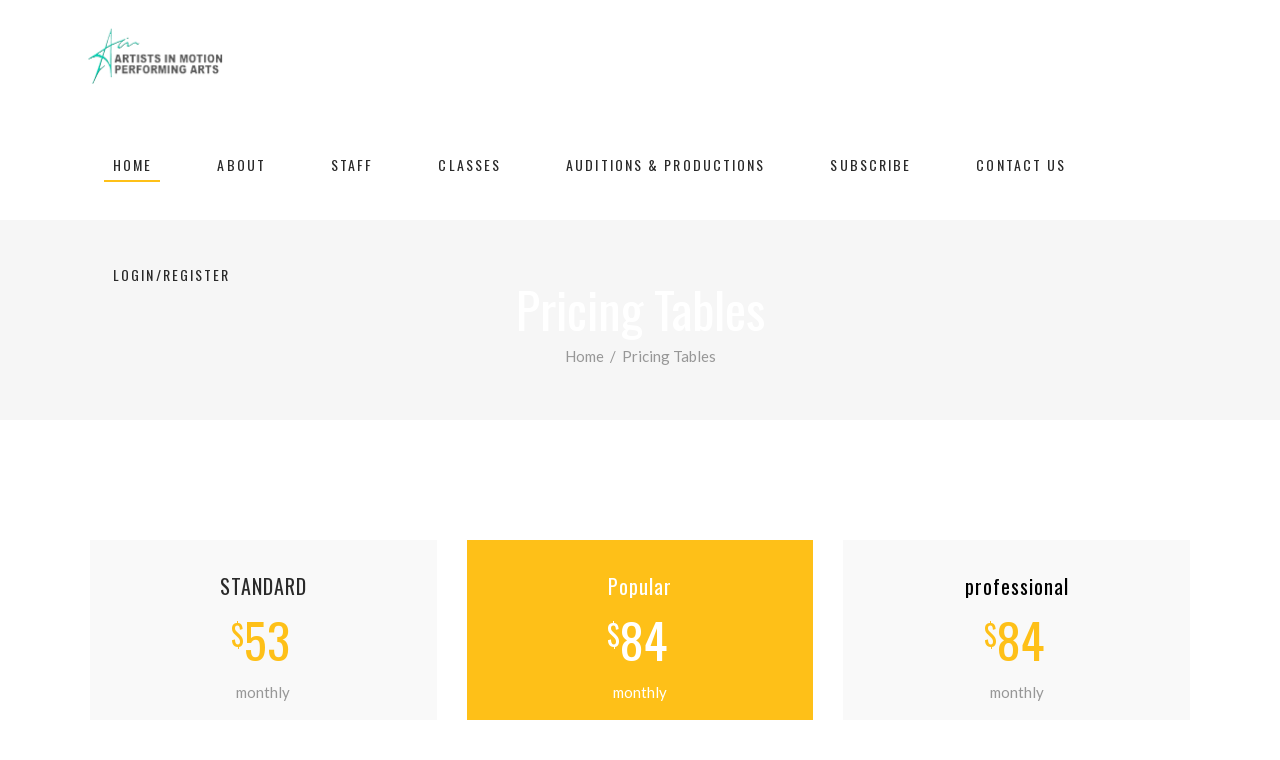

--- FILE ---
content_type: text/html; charset=UTF-8
request_url: https://artistsinmotionpa.com/pricing-tables/
body_size: 17645
content:
<!DOCTYPE html>
<html lang="en-US">
<head>
    
        <meta charset="UTF-8"/>
        <link rel="profile" href="http://gmpg.org/xfn/11"/>
        
                <meta name="viewport" content="width=device-width,initial-scale=1,user-scalable=yes">
        <title>Pricing Tables &#8211; Artists In Motion</title>
<style>
#wpadminbar #wp-admin-bar-wsm_free_top_button .ab-icon:before {
	content: "\f239";
	color: #FF9800;
	top: 3px;
}
</style><meta name='robots' content='max-image-preview:large' />
	<!-- Pixel Cat Facebook Pixel Code -->
	<script>
	!function(f,b,e,v,n,t,s){if(f.fbq)return;n=f.fbq=function(){n.callMethod?
	n.callMethod.apply(n,arguments):n.queue.push(arguments)};if(!f._fbq)f._fbq=n;
	n.push=n;n.loaded=!0;n.version='2.0';n.queue=[];t=b.createElement(e);t.async=!0;
	t.src=v;s=b.getElementsByTagName(e)[0];s.parentNode.insertBefore(t,s)}(window,
	document,'script','https://connect.facebook.net/en_US/fbevents.js' );
	fbq( 'init', '2081005612206478' );	</script>
	<!-- DO NOT MODIFY -->
	<!-- End Facebook Pixel Code -->
	<link rel='dns-prefetch' href='//fonts.googleapis.com' />
<link rel="alternate" type="application/rss+xml" title="Artists In Motion &raquo; Feed" href="https://artistsinmotionpa.com/feed/" />
<link rel="alternate" type="text/calendar" title="Artists In Motion &raquo; iCal Feed" href="https://artistsinmotionpa.com/events/?ical=1" />
<link rel="alternate" title="oEmbed (JSON)" type="application/json+oembed" href="https://artistsinmotionpa.com/wp-json/oembed/1.0/embed?url=https%3A%2F%2Fartistsinmotionpa.com%2Fpricing-tables%2F" />
<link rel="alternate" title="oEmbed (XML)" type="text/xml+oembed" href="https://artistsinmotionpa.com/wp-json/oembed/1.0/embed?url=https%3A%2F%2Fartistsinmotionpa.com%2Fpricing-tables%2F&#038;format=xml" />
<style id='wp-img-auto-sizes-contain-inline-css' type='text/css'>
img:is([sizes=auto i],[sizes^="auto," i]){contain-intrinsic-size:3000px 1500px}
/*# sourceURL=wp-img-auto-sizes-contain-inline-css */
</style>
<style id='wp-emoji-styles-inline-css' type='text/css'>

	img.wp-smiley, img.emoji {
		display: inline !important;
		border: none !important;
		box-shadow: none !important;
		height: 1em !important;
		width: 1em !important;
		margin: 0 0.07em !important;
		vertical-align: -0.1em !important;
		background: none !important;
		padding: 0 !important;
	}
/*# sourceURL=wp-emoji-styles-inline-css */
</style>
<link rel='stylesheet' id='wp-block-library-css' href='https://artistsinmotionpa.com/wp-includes/css/dist/block-library/style.min.css?ver=6.9' type='text/css' media='all' />
<link rel='stylesheet' id='wc-blocks-style-css' href='https://artistsinmotionpa.com/wp-content/plugins/woocommerce/assets/client/blocks/wc-blocks.css?ver=wc-10.2.3' type='text/css' media='all' />
<style id='global-styles-inline-css' type='text/css'>
:root{--wp--preset--aspect-ratio--square: 1;--wp--preset--aspect-ratio--4-3: 4/3;--wp--preset--aspect-ratio--3-4: 3/4;--wp--preset--aspect-ratio--3-2: 3/2;--wp--preset--aspect-ratio--2-3: 2/3;--wp--preset--aspect-ratio--16-9: 16/9;--wp--preset--aspect-ratio--9-16: 9/16;--wp--preset--color--black: #000000;--wp--preset--color--cyan-bluish-gray: #abb8c3;--wp--preset--color--white: #ffffff;--wp--preset--color--pale-pink: #f78da7;--wp--preset--color--vivid-red: #cf2e2e;--wp--preset--color--luminous-vivid-orange: #ff6900;--wp--preset--color--luminous-vivid-amber: #fcb900;--wp--preset--color--light-green-cyan: #7bdcb5;--wp--preset--color--vivid-green-cyan: #00d084;--wp--preset--color--pale-cyan-blue: #8ed1fc;--wp--preset--color--vivid-cyan-blue: #0693e3;--wp--preset--color--vivid-purple: #9b51e0;--wp--preset--gradient--vivid-cyan-blue-to-vivid-purple: linear-gradient(135deg,rgb(6,147,227) 0%,rgb(155,81,224) 100%);--wp--preset--gradient--light-green-cyan-to-vivid-green-cyan: linear-gradient(135deg,rgb(122,220,180) 0%,rgb(0,208,130) 100%);--wp--preset--gradient--luminous-vivid-amber-to-luminous-vivid-orange: linear-gradient(135deg,rgb(252,185,0) 0%,rgb(255,105,0) 100%);--wp--preset--gradient--luminous-vivid-orange-to-vivid-red: linear-gradient(135deg,rgb(255,105,0) 0%,rgb(207,46,46) 100%);--wp--preset--gradient--very-light-gray-to-cyan-bluish-gray: linear-gradient(135deg,rgb(238,238,238) 0%,rgb(169,184,195) 100%);--wp--preset--gradient--cool-to-warm-spectrum: linear-gradient(135deg,rgb(74,234,220) 0%,rgb(151,120,209) 20%,rgb(207,42,186) 40%,rgb(238,44,130) 60%,rgb(251,105,98) 80%,rgb(254,248,76) 100%);--wp--preset--gradient--blush-light-purple: linear-gradient(135deg,rgb(255,206,236) 0%,rgb(152,150,240) 100%);--wp--preset--gradient--blush-bordeaux: linear-gradient(135deg,rgb(254,205,165) 0%,rgb(254,45,45) 50%,rgb(107,0,62) 100%);--wp--preset--gradient--luminous-dusk: linear-gradient(135deg,rgb(255,203,112) 0%,rgb(199,81,192) 50%,rgb(65,88,208) 100%);--wp--preset--gradient--pale-ocean: linear-gradient(135deg,rgb(255,245,203) 0%,rgb(182,227,212) 50%,rgb(51,167,181) 100%);--wp--preset--gradient--electric-grass: linear-gradient(135deg,rgb(202,248,128) 0%,rgb(113,206,126) 100%);--wp--preset--gradient--midnight: linear-gradient(135deg,rgb(2,3,129) 0%,rgb(40,116,252) 100%);--wp--preset--font-size--small: 13px;--wp--preset--font-size--medium: 20px;--wp--preset--font-size--large: 36px;--wp--preset--font-size--x-large: 42px;--wp--preset--spacing--20: 0.44rem;--wp--preset--spacing--30: 0.67rem;--wp--preset--spacing--40: 1rem;--wp--preset--spacing--50: 1.5rem;--wp--preset--spacing--60: 2.25rem;--wp--preset--spacing--70: 3.38rem;--wp--preset--spacing--80: 5.06rem;--wp--preset--shadow--natural: 6px 6px 9px rgba(0, 0, 0, 0.2);--wp--preset--shadow--deep: 12px 12px 50px rgba(0, 0, 0, 0.4);--wp--preset--shadow--sharp: 6px 6px 0px rgba(0, 0, 0, 0.2);--wp--preset--shadow--outlined: 6px 6px 0px -3px rgb(255, 255, 255), 6px 6px rgb(0, 0, 0);--wp--preset--shadow--crisp: 6px 6px 0px rgb(0, 0, 0);}:where(.is-layout-flex){gap: 0.5em;}:where(.is-layout-grid){gap: 0.5em;}body .is-layout-flex{display: flex;}.is-layout-flex{flex-wrap: wrap;align-items: center;}.is-layout-flex > :is(*, div){margin: 0;}body .is-layout-grid{display: grid;}.is-layout-grid > :is(*, div){margin: 0;}:where(.wp-block-columns.is-layout-flex){gap: 2em;}:where(.wp-block-columns.is-layout-grid){gap: 2em;}:where(.wp-block-post-template.is-layout-flex){gap: 1.25em;}:where(.wp-block-post-template.is-layout-grid){gap: 1.25em;}.has-black-color{color: var(--wp--preset--color--black) !important;}.has-cyan-bluish-gray-color{color: var(--wp--preset--color--cyan-bluish-gray) !important;}.has-white-color{color: var(--wp--preset--color--white) !important;}.has-pale-pink-color{color: var(--wp--preset--color--pale-pink) !important;}.has-vivid-red-color{color: var(--wp--preset--color--vivid-red) !important;}.has-luminous-vivid-orange-color{color: var(--wp--preset--color--luminous-vivid-orange) !important;}.has-luminous-vivid-amber-color{color: var(--wp--preset--color--luminous-vivid-amber) !important;}.has-light-green-cyan-color{color: var(--wp--preset--color--light-green-cyan) !important;}.has-vivid-green-cyan-color{color: var(--wp--preset--color--vivid-green-cyan) !important;}.has-pale-cyan-blue-color{color: var(--wp--preset--color--pale-cyan-blue) !important;}.has-vivid-cyan-blue-color{color: var(--wp--preset--color--vivid-cyan-blue) !important;}.has-vivid-purple-color{color: var(--wp--preset--color--vivid-purple) !important;}.has-black-background-color{background-color: var(--wp--preset--color--black) !important;}.has-cyan-bluish-gray-background-color{background-color: var(--wp--preset--color--cyan-bluish-gray) !important;}.has-white-background-color{background-color: var(--wp--preset--color--white) !important;}.has-pale-pink-background-color{background-color: var(--wp--preset--color--pale-pink) !important;}.has-vivid-red-background-color{background-color: var(--wp--preset--color--vivid-red) !important;}.has-luminous-vivid-orange-background-color{background-color: var(--wp--preset--color--luminous-vivid-orange) !important;}.has-luminous-vivid-amber-background-color{background-color: var(--wp--preset--color--luminous-vivid-amber) !important;}.has-light-green-cyan-background-color{background-color: var(--wp--preset--color--light-green-cyan) !important;}.has-vivid-green-cyan-background-color{background-color: var(--wp--preset--color--vivid-green-cyan) !important;}.has-pale-cyan-blue-background-color{background-color: var(--wp--preset--color--pale-cyan-blue) !important;}.has-vivid-cyan-blue-background-color{background-color: var(--wp--preset--color--vivid-cyan-blue) !important;}.has-vivid-purple-background-color{background-color: var(--wp--preset--color--vivid-purple) !important;}.has-black-border-color{border-color: var(--wp--preset--color--black) !important;}.has-cyan-bluish-gray-border-color{border-color: var(--wp--preset--color--cyan-bluish-gray) !important;}.has-white-border-color{border-color: var(--wp--preset--color--white) !important;}.has-pale-pink-border-color{border-color: var(--wp--preset--color--pale-pink) !important;}.has-vivid-red-border-color{border-color: var(--wp--preset--color--vivid-red) !important;}.has-luminous-vivid-orange-border-color{border-color: var(--wp--preset--color--luminous-vivid-orange) !important;}.has-luminous-vivid-amber-border-color{border-color: var(--wp--preset--color--luminous-vivid-amber) !important;}.has-light-green-cyan-border-color{border-color: var(--wp--preset--color--light-green-cyan) !important;}.has-vivid-green-cyan-border-color{border-color: var(--wp--preset--color--vivid-green-cyan) !important;}.has-pale-cyan-blue-border-color{border-color: var(--wp--preset--color--pale-cyan-blue) !important;}.has-vivid-cyan-blue-border-color{border-color: var(--wp--preset--color--vivid-cyan-blue) !important;}.has-vivid-purple-border-color{border-color: var(--wp--preset--color--vivid-purple) !important;}.has-vivid-cyan-blue-to-vivid-purple-gradient-background{background: var(--wp--preset--gradient--vivid-cyan-blue-to-vivid-purple) !important;}.has-light-green-cyan-to-vivid-green-cyan-gradient-background{background: var(--wp--preset--gradient--light-green-cyan-to-vivid-green-cyan) !important;}.has-luminous-vivid-amber-to-luminous-vivid-orange-gradient-background{background: var(--wp--preset--gradient--luminous-vivid-amber-to-luminous-vivid-orange) !important;}.has-luminous-vivid-orange-to-vivid-red-gradient-background{background: var(--wp--preset--gradient--luminous-vivid-orange-to-vivid-red) !important;}.has-very-light-gray-to-cyan-bluish-gray-gradient-background{background: var(--wp--preset--gradient--very-light-gray-to-cyan-bluish-gray) !important;}.has-cool-to-warm-spectrum-gradient-background{background: var(--wp--preset--gradient--cool-to-warm-spectrum) !important;}.has-blush-light-purple-gradient-background{background: var(--wp--preset--gradient--blush-light-purple) !important;}.has-blush-bordeaux-gradient-background{background: var(--wp--preset--gradient--blush-bordeaux) !important;}.has-luminous-dusk-gradient-background{background: var(--wp--preset--gradient--luminous-dusk) !important;}.has-pale-ocean-gradient-background{background: var(--wp--preset--gradient--pale-ocean) !important;}.has-electric-grass-gradient-background{background: var(--wp--preset--gradient--electric-grass) !important;}.has-midnight-gradient-background{background: var(--wp--preset--gradient--midnight) !important;}.has-small-font-size{font-size: var(--wp--preset--font-size--small) !important;}.has-medium-font-size{font-size: var(--wp--preset--font-size--medium) !important;}.has-large-font-size{font-size: var(--wp--preset--font-size--large) !important;}.has-x-large-font-size{font-size: var(--wp--preset--font-size--x-large) !important;}
/*# sourceURL=global-styles-inline-css */
</style>

<style id='classic-theme-styles-inline-css' type='text/css'>
/*! This file is auto-generated */
.wp-block-button__link{color:#fff;background-color:#32373c;border-radius:9999px;box-shadow:none;text-decoration:none;padding:calc(.667em + 2px) calc(1.333em + 2px);font-size:1.125em}.wp-block-file__button{background:#32373c;color:#fff;text-decoration:none}
/*# sourceURL=/wp-includes/css/classic-themes.min.css */
</style>
<link rel='stylesheet' id='contact-form-7-css' href='https://artistsinmotionpa.com/wp-content/plugins/contact-form-7/includes/css/styles.css?ver=6.1.2' type='text/css' media='all' />
<link rel='stylesheet' id='timetable_sf_style-css' href='https://artistsinmotionpa.com/wp-content/plugins/timetable/style/superfish.css?ver=6.9' type='text/css' media='all' />
<link rel='stylesheet' id='timetable_gtip2_style-css' href='https://artistsinmotionpa.com/wp-content/plugins/timetable/style/jquery.qtip.css?ver=6.9' type='text/css' media='all' />
<link rel='stylesheet' id='timetable_style-css' href='https://artistsinmotionpa.com/wp-content/plugins/timetable/style/style.css?ver=6.9' type='text/css' media='all' />
<link rel='stylesheet' id='timetable_event_template-css' href='https://artistsinmotionpa.com/wp-content/plugins/timetable/style/event_template.css?ver=6.9' type='text/css' media='all' />
<link rel='stylesheet' id='timetable_responsive_style-css' href='https://artistsinmotionpa.com/wp-content/plugins/timetable/style/responsive.css?ver=6.9' type='text/css' media='all' />
<link rel='stylesheet' id='timetable_font_lato-css' href='//fonts.googleapis.com/css?family=Lato%3A400%2C700&#038;ver=6.9' type='text/css' media='all' />
<style id='woocommerce-inline-inline-css' type='text/css'>
.woocommerce form .form-row .required { visibility: visible; }
/*# sourceURL=woocommerce-inline-inline-css */
</style>
<link rel='stylesheet' id='wsm-style-css' href='https://artistsinmotionpa.com/wp-content/plugins/wp-stats-manager/css/style.css?ver=1.2' type='text/css' media='all' />
<link rel='stylesheet' id='brands-styles-css' href='https://artistsinmotionpa.com/wp-content/plugins/woocommerce/assets/css/brands.css?ver=10.2.3' type='text/css' media='all' />
<link rel='stylesheet' id='vibez-elated-default-style-css' href='https://artistsinmotionpa.com/wp-content/themes/vibez/style.css?ver=6.9' type='text/css' media='all' />
<link rel='stylesheet' id='vibez-elated-modules-css' href='https://artistsinmotionpa.com/wp-content/themes/vibez/assets/css/modules.min.css?ver=6.9' type='text/css' media='all' />
<style id='vibez-elated-modules-inline-css' type='text/css'>
/* generated in /home/artistinmotionpa/public_html/wp-content/themes/vibez/framework/admin/options/general/map.php vibez_elated_page_general_style function */
.page-id-2041.eltdf-boxed .eltdf-wrapper { background-attachment: fixed;}

/* generated in /home/artistinmotionpa/public_html/wp-content/themes/vibez/framework/admin/options/general/map.php vibez_elated_page_general_style function */
::selection { background: #fec018;}

/* generated in /home/artistinmotionpa/public_html/wp-content/themes/vibez/framework/admin/options/general/map.php vibez_elated_page_general_style function */
::-moz-selection { background: #fec018;}

/* generated in /home/artistinmotionpa/public_html/wp-content/themes/vibez/framework/admin/options/general/map.php vibez_elated_page_general_style function */
.page-id-2041 h1 a:hover, .page-id-2041 h2 a:hover, .page-id-2041 h3 a:hover, .page-id-2041 h4 a:hover, .page-id-2041 h5 a:hover, .page-id-2041 h6 a:hover, .page-id-2041 a:hover, .page-id-2041 p a:hover, .page-id-2041 blockquote:before, .page-id-2041 .eltdf-comment-holder .eltdf-comment-text .replay, .page-id-2041 .eltdf-comment-holder .eltdf-comment-text .comment-reply-link, .page-id-2041 .eltdf-comment-holder .eltdf-comment-text .comment-edit-link, .page-id-2041 .eltdf-comment-holder .eltdf-comment-text .eltdf-comment-date, .page-id-2041 .eltdf-comment-holder .eltdf-comment-text #cancel-comment-reply-link, .page-id-2041 .eltdf-owl-slider .owl-nav .owl-prev:hover .eltdf-prev-icon, .page-id-2041 .eltdf-owl-slider .owl-nav .owl-prev:hover .eltdf-next-icon, .page-id-2041 .eltdf-owl-slider .owl-nav .owl-next:hover .eltdf-prev-icon, .page-id-2041 .eltdf-owl-slider .owl-nav .owl-next:hover .eltdf-next-icon, .page-id-2041 .eltdf-side-menu-button-opener.opened, .page-id-2041 .eltdf-side-menu-button-opener:hover, .page-id-2041 .eltdf-search-page-holder article.sticky .eltdf-post-title a, .page-id-2041 .eltdf-search-cover .eltdf-search-close a:hover, .page-id-2041 .eltdf-blog-holder article.sticky .eltdf-post-title a, .page-id-2041 .eltdf-blog-holder article .eltdf-post-info-top > div a:hover, .page-id-2041 .eltdf-blog-holder article .eltdf-post-read-more-button a, .page-id-2041 .eltdf-blog-holder article.format-link .eltdf-post-text .eltdf-post-text-main .eltdf-post-link-preview, .page-id-2041 .eltdf-author-description .eltdf-author-description-content .eltdf-author-name a:hover, .page-id-2041 .eltdf-author-description .eltdf-author-description-text-holder .eltdf-author-social-icons a:hover, .page-id-2041 .eltdf-bl-standard-pagination ul li.eltdf-bl-pag-active a, .page-id-2041 .eltdf-blog-single-navigation .eltdf-blog-single-prev:hover, .page-id-2041 .eltdf-blog-single-navigation .eltdf-blog-single-next:hover, .page-id-2041 .eltdf-related-posts-holder .eltdf-related-post .eltdf-post-info > div a:hover, .page-id-2041 .eltdf-blog-list-holder .eltdf-bli-info > div:before, .page-id-2041 .eltdf-blog-list-holder .eltdf-bli-info > div a:hover, .page-id-2041 .eltdf-blog-list-holder .eltdf-post-read-more-button a, .page-id-2041 .eltdf-blog-slider-holder .eltdf-blog-slider-item .eltdf-item-info-section > div a:hover, .page-id-2041 .eltdf-blog-holder.eltdf-blog-single article .eltdf-post-info-top > div a:hover, .page-id-2041 .eltdf-blog-holder.eltdf-blog-single article .eltdf-post-info-bottom .eltdf-post-info-bottom-left .eltdf-tags a:hover, .page-id-2041 .eltdf-author-info-widget .eltdf-aiw-position, .page-id-2041 .widget.widget_rss > h4 .rsswidget:hover, .page-id-2041 .widget.widget_search button:hover, .page-id-2041 .widget.widget_tag_cloud a:hover, .page-id-2041 .widget.eltdf-blog-list-widget .eltdf-post-info-date a:hover, .page-id-2041 .eltdf-page-footer .widget a:hover, .page-id-2041 .eltdf-side-menu .widget a:hover, .page-id-2041 .eltdf-page-footer .widget.widget_search button:hover, .page-id-2041 .eltdf-side-menu .widget.widget_search button:hover, .page-id-2041 .eltdf-page-footer .widget.widget_tag_cloud a:hover, .page-id-2041 .eltdf-side-menu .widget.widget_tag_cloud a:hover, .page-id-2041 .eltdf-page-footer .widget.widget_rss .eltdf-footer-widget-title .rsswidget:hover, .page-id-2041 .eltdf-page-footer .widget.eltdf-blog-list-widget .eltdf-blog-list-holder.eltdf-bl-minimal .eltdf-post-info-date a, .page-id-2041 .eltdf-top-bar a:hover, .page-id-2041 .eltdf-icon-widget-holder.eltdf-link-with-href:hover .eltdf-icon-text, .page-id-2041 .widget.widget_eltdf_twitter_widget .eltdf-twitter-widget.eltdf-twitter-standard li .eltdf-twitter-icon, .page-id-2041 .widget.widget_eltdf_twitter_widget .eltdf-twitter-widget.eltdf-twitter-standard li .eltdf-tweet-text a:hover, .page-id-2041 .widget.widget_eltdf_twitter_widget .eltdf-twitter-widget.eltdf-twitter-slider li .eltdf-twitter-icon i, .page-id-2041 .widget.widget_eltdf_twitter_widget .eltdf-twitter-widget.eltdf-twitter-slider li .eltdf-tweet-text a, .page-id-2041 .widget.widget_eltdf_twitter_widget .eltdf-twitter-widget.eltdf-twitter-slider li .eltdf-tweet-text span, .page-id-2041 #tribe-events-content-wrapper #tribe-bar-views .tribe-bar-views-list .tribe-bar-views-option.tribe-bar-active a, .page-id-2041 #tribe-events-content-wrapper #tribe-bar-views .tribe-bar-views-list .tribe-bar-views-option a:hover, .page-id-2041 #tribe-events-content-wrapper #tribe-events-content table.tribe-events-calendar tbody td .tribe-events-month-event-title, .page-id-2041 #tribe-events-content-wrapper #tribe-events-content table.tribe-events-calendar tbody .tribe-events-tooltip .tribe-event-duration, .page-id-2041 #tribe-events-content-wrapper #tribe-events-content.tribe-events-list .eltdf-events-single-meta-icon, .page-id-2041 .eltdf-events-list-item-holder .eltdf-events-list-item-info .eltdf-events-item-info-icon, .page-id-2041 .eltdf-tribe-events-single .eltdf-events-single-main-info .eltdf-events-single-title-holder .eltdf-events-single-info-icon, .page-id-2041 .eltdf-tribe-events-single .eltdf-events-single-main-content .eltdf-events-single-meta-icon, .page-id-2041 .eltdf-ttevents-single .eltdf-ttevents-single-subtitle, .page-id-2041 .eltdf-ttevents-single .tt_event_hours li h4:nth-of-type(2), .page-id-2041 .eltdf-ttevents-single .tt_event_items_list li.type_info .tt_event_text, .page-id-2041 .eltdf-ttevents-single .tt_event_items_list li:not(.type_info):before, .page-id-2041 .eltdf-main-menu ul li a:hover, .page-id-2041 .eltdf-drop-down .second .inner ul li.current-menu-ancestor > a, .page-id-2041 .eltdf-drop-down .second .inner ul li.current-menu-item > a, .page-id-2041 .eltdf-drop-down .wide .second .inner > ul > li.current-menu-ancestor > a, .page-id-2041 .eltdf-drop-down .wide .second .inner > ul > li.current-menu-item > a, .page-id-2041 nav.eltdf-fullscreen-menu ul li a:hover, .page-id-2041 nav.eltdf-fullscreen-menu ul li ul li.current-menu-ancestor > a, .page-id-2041 nav.eltdf-fullscreen-menu ul li ul li.current-menu-item > a, .page-id-2041 nav.eltdf-fullscreen-menu > ul > li.eltdf-active-item > a, .page-id-2041 .eltdf-mobile-header .eltdf-mobile-menu-opener.eltdf-mobile-menu-opened a, .page-id-2041 .eltdf-mobile-header .eltdf-mobile-nav ul li a:hover, .page-id-2041 .eltdf-mobile-header .eltdf-mobile-nav ul li h5:hover, .page-id-2041 .eltdf-mobile-header .eltdf-mobile-nav ul ul li.current-menu-ancestor > a, .page-id-2041 .eltdf-mobile-header .eltdf-mobile-nav ul ul li.current-menu-item > a, .page-id-2041 .eltdf-mobile-header .eltdf-mobile-nav .eltdf-grid > ul > li.eltdf-active-item > a, .page-id-2041 .eltdf-accordion-holder.eltdf-ac-simple .eltdf-title-holder.ui-state-active, .page-id-2041 .eltdf-accordion-holder.eltdf-ac-simple .eltdf-title-holder.ui-state-hover, .page-id-2041 .eltdf-accordion-holder.eltdf-ac-simple-arrows .eltdf-title-holder.ui-state-active, .page-id-2041 .eltdf-accordion-holder.eltdf-ac-simple-arrows .eltdf-title-holder.ui-state-hover, .page-id-2041 .eltdf-banner-holder .eltdf-banner-link-text .eltdf-banner-link-hover span, .page-id-2041 .eltdf-btn.eltdf-btn-simple.eltdf-btn-has-animation .eltdf-btn-hover, .page-id-2041 .eltdf-btn.eltdf-btn-outline, .page-id-2041 .eltdf-countdown.eltdf-light2-skin .countdown-row .countdown-section .countdown-period, .page-id-2041 .eltdf-item-showcase-holder .eltdf-is-item .eltdf-is-title-icon, .page-id-2041 .eltdf-price-table .eltdf-pt-inner ul li .eltdf-pt-value, .page-id-2041 .eltdf-price-table .eltdf-pt-inner ul li .eltdf-pt-price, .page-id-2041 .eltdf-team-holder .eltdf-team-social-holder .eltdf-team-icon .eltdf-icon-element:hover, .page-id-2041 .eltdf-pl-filter-holder ul li.eltdf-pl-current span, .page-id-2041 .eltdf-pl-filter-holder ul li:hover span, .page-id-2041 .eltdf-pl-standard-pagination ul li.eltdf-pl-pag-active a, .page-id-2041 .eltdf-portfolio-list-holder.eltdf-pl-gallery-overlay article .eltdf-pli-text .eltdf-pli-category-holder a:hover, .page-id-2041 .eltdf-ps-navigation .eltdf-ps-prev a:hover, .page-id-2041 .eltdf-ps-navigation .eltdf-ps-next a:hover, .page-id-2041 .eltdf-testimonials-holder.eltdf-testimonials-boxed .eltdf-testimonials-author-holder .eltdf-testimonial-author, .page-id-2041 .eltdf-icon-widget-holder, .page-id-2041 .eltdf-side-menu .eltdf-icon-widget-holder:hover, .page-id-2041 .woocommerce-pagination .page-numbers li a:hover, .page-id-2041 .woocommerce-pagination .page-numbers li a.current, .page-id-2041 .woocommerce-pagination .page-numbers li span:hover, .page-id-2041 .woocommerce-pagination .page-numbers li span.current, .page-id-2041 .woocommerce-page .eltdf-content .eltdf-quantity-buttons .eltdf-quantity-minus:hover, .page-id-2041 .woocommerce-page .eltdf-content .eltdf-quantity-buttons .eltdf-quantity-plus:hover, .page-id-2041 div.woocommerce .eltdf-quantity-buttons .eltdf-quantity-minus:hover, .page-id-2041 div.woocommerce .eltdf-quantity-buttons .eltdf-quantity-plus:hover, .page-id-2041 .woocommerce.woocommerce-page .star-rating, .page-id-2041 .woocommerce .star-rating, .page-id-2041 ul.products > .product .button:hover, .page-id-2041 ul.products > .product .added_to_cart:hover, .page-id-2041 ul.products > .product .eltdf-pl-category a:hover, .page-id-2041 ul.products > .product .price, .page-id-2041 .eltdf-woo-single-page .eltdf-single-product-summary .woocommerce-product-rating .star-rating, .page-id-2041 .eltdf-woo-single-page .eltdf-single-product-summary .product_meta > span a:hover, .page-id-2041 .widget.woocommerce.widget_layered_nav ul li.chosen a, .page-id-2041 .widget.woocommerce.widget_product_tag_cloud .tagcloud a:hover, .page-id-2041 .widget.woocommerce.widget_product_search .woocommerce-product-search button:hover, .page-id-2041 .woocommerce-page .widget_search button[type="submit"]:hover, .page-id-2041 .eltdf-plc-holder .eltdf-plc-item .eltdf-plc-rating, .page-id-2041 .eltdf-plc-holder .eltdf-plc-item .eltdf-plc-price, .page-id-2041 .eltdf-plc-holder.eltdf-standard-layout .eltdf-plc-item .eltdf-plc-category a:hover, .page-id-2041 .eltdf-plc-holder.eltdf-standard-layout .eltdf-plc-item a.button:hover, .page-id-2041 .eltdf-pls-holder .eltdf-pls-text .eltdf-pls-rating, .page-id-2041 .eltdf-pls-holder .eltdf-pls-text .eltdf-pls-price, .page-id-2041 .eltdf-pl-holder .eltdf-pli .eltdf-pli-rating, .page-id-2041 .eltdf-pl-holder .eltdf-pli .eltdf-pli-price, .page-id-2041 .eltdf-pl-holder .eltdf-pli-inner .eltdf-pli-text-inner .eltdf-pli-category a:hover, .page-id-2041 .eltdf-pl-holder .eltdf-pli-inner .eltdf-pli-text-inner .button:hover, .page-id-2041 .eltdf-pl-holder .eltdf-pli-inner .eltdf-pli-text-inner .added_to_cart:hover, .page-id-2041 .eltdf-pl-holder.eltdf-standard-layout a.button:hover, .page-id-2041 .eltdf-shopping-cart-dropdown .eltdf-quantity-holder, .page-id-2041 .eltdf-shopping-cart-dropdown .eltdf-cart-bottom .eltdf-subtotal-holder .eltdf-total-amount, .page-id-2041.eltdf-light-header .eltdf-page-header > div:not(.eltdf-sticky-header):not(.fixed) .eltdf-shopping-cart-holder .eltdf-header-cart:hover { color: #fec018;}

/* generated in /home/artistinmotionpa/public_html/wp-content/themes/vibez/framework/admin/options/general/map.php vibez_elated_page_general_style function */
.page-id-2041 .eltdf-author-description.eltdf-author-info-light .eltdf-author-name a:hover, .page-id-2041 .eltdf-blog-slider-holder .eltdf-blog-slider-item .eltdf-section-button-holder a:hover, .page-id-2041 table.tt_timetable .event .event_header, .page-id-2041 table.tt_timetable .event a, .page-id-2041 .eltdf-fullscreen-menu-opener:hover, .page-id-2041 .eltdf-fullscreen-menu-opener.eltdf-fm-opened, .page-id-2041.eltdf-light-header .eltdf-page-header > div:not(.eltdf-sticky-header):not(.fixed) .eltdf-side-menu-button-opener.opened, .page-id-2041.eltdf-light-header .eltdf-page-header > div:not(.eltdf-sticky-header):not(.fixed) .eltdf-side-menu-button-opener:hover, .page-id-2041.eltdf-light-header .eltdf-top-bar .eltdf-side-menu-button-opener.opened, .page-id-2041.eltdf-light-header .eltdf-top-bar .eltdf-side-menu-button-opener:hover, .page-id-2041.eltdf-light-header .eltdf-page-header > div:not(.eltdf-sticky-header):not(.fixed) .eltdf-search-opener:hover, .page-id-2041.eltdf-light-header .eltdf-top-bar .eltdf-search-opener:hover, .page-id-2041.eltdf-light-header .eltdf-page-header > div:not(.eltdf-sticky-header):not(.fixed) .eltdf-fullscreen-menu-opener:hover, .page-id-2041.eltdf-light-header .eltdf-page-header > div:not(.eltdf-sticky-header):not(.fixed) .eltdf-fullscreen-menu-opener.eltdf-fm-opened, .page-id-2041.eltdf-light-header .eltdf-top-bar .eltdf-fullscreen-menu-opener:hover, .page-id-2041.eltdf-light-header .eltdf-top-bar .eltdf-fullscreen-menu-opener.eltdf-fm-opened { color: #fec018!important;}

/* generated in /home/artistinmotionpa/public_html/wp-content/themes/vibez/framework/admin/options/general/map.php vibez_elated_page_general_style function */
.page-id-2041 .eltdf-st-loader .pulse, .page-id-2041 .eltdf-st-loader .double_pulse .double-bounce1, .page-id-2041 .eltdf-st-loader .double_pulse .double-bounce2, .page-id-2041 .eltdf-st-loader .cube, .page-id-2041 .eltdf-st-loader .rotating_cubes .cube1, .page-id-2041 .eltdf-st-loader .rotating_cubes .cube2, .page-id-2041 .eltdf-st-loader .stripes > div, .page-id-2041 .eltdf-st-loader .wave > div, .page-id-2041 .eltdf-st-loader .two_rotating_circles .dot1, .page-id-2041 .eltdf-st-loader .two_rotating_circles .dot2, .page-id-2041 .eltdf-st-loader .five_rotating_circles .container1 > div, .page-id-2041 .eltdf-st-loader .five_rotating_circles .container2 > div, .page-id-2041 .eltdf-st-loader .five_rotating_circles .container3 > div, .page-id-2041 .eltdf-st-loader .atom .ball-1:before, .page-id-2041 .eltdf-st-loader .atom .ball-2:before, .page-id-2041 .eltdf-st-loader .atom .ball-3:before, .page-id-2041 .eltdf-st-loader .atom .ball-4:before, .page-id-2041 .eltdf-st-loader .clock .ball:before, .page-id-2041 .eltdf-st-loader .mitosis .ball, .page-id-2041 .eltdf-st-loader .lines .line1, .page-id-2041 .eltdf-st-loader .lines .line2, .page-id-2041 .eltdf-st-loader .lines .line3, .page-id-2041 .eltdf-st-loader .lines .line4, .page-id-2041 .eltdf-st-loader .fussion .ball, .page-id-2041 .eltdf-st-loader .fussion .ball-1, .page-id-2041 .eltdf-st-loader .fussion .ball-2, .page-id-2041 .eltdf-st-loader .fussion .ball-3, .page-id-2041 .eltdf-st-loader .fussion .ball-4, .page-id-2041 .eltdf-st-loader .wave_circles .ball, .page-id-2041 .eltdf-st-loader .pulse_circles .ball, .page-id-2041 #submit_comment, .page-id-2041 .post-password-form input[type='submit'], .page-id-2041 input.wpcf7-form-control.wpcf7-submit, .page-id-2041 .eltdf-blog-holder article.format-audio .eltdf-blog-audio-holder .mejs-container .mejs-controls > .mejs-time-rail .mejs-time-total .mejs-time-current, .page-id-2041 .eltdf-blog-holder article.format-audio .eltdf-blog-audio-holder .mejs-container .mejs-controls > a.mejs-horizontal-volume-slider .mejs-horizontal-volume-current, .page-id-2041 .widget #wp-calendar td#today, .page-id-2041 #tribe-events-content-wrapper .tribe-bar-filters .tribe-bar-filters-inner > div input[type=submit], .page-id-2041 #tribe-events-content-wrapper #tribe-events-content table.tribe-events-calendar tbody td.tribe-events-present div[id*=tribe-events-daynum-], .page-id-2041 #tribe-events-content-wrapper #tribe-events-content .tribe-events-button, .page-id-2041 .eltdf-events-list-item-date-holder, .page-id-2041 .eltdf-tribe-events-single .eltdf-events-single-main-info .eltdf-events-single-date-holder, .page-id-2041 #tribe-events .eltdf-tribe-events-single .tribe-events-cal-links a.tribe-events-button.tribe-events-gcal, .page-id-2041 #tribe-events .eltdf-tribe-events-single .tribe-events-cal-links a.tribe-events-button.tribe-events-ical:hover, .page-id-2041 .tt_tabs .tt_tabs_navigation li a, .page-id-2041 .widget.upcoming_events_widget .tt_upcoming_event_controls a:hover, .page-id-2041 .eltdf-accordion-holder.eltdf-ac-boxed .eltdf-title-holder.ui-state-active, .page-id-2041 .eltdf-accordion-holder.eltdf-ac-boxed .eltdf-title-holder.ui-state-hover, .page-id-2041 .eltdf-btn.eltdf-btn-solid, .page-id-2041 .eltdf-icon-shortcode.eltdf-circle, .page-id-2041 .eltdf-icon-shortcode.eltdf-square, .page-id-2041 .eltdf-icon-shortcode.eltdf-dropcaps.eltdf-circle, .page-id-2041 .eltdf-progress-bar .eltdf-pb-content-holder .eltdf-pb-content, .page-id-2041 .eltdf-tabs.eltdf-tabs-standard .eltdf-tabs-nav li.ui-state-active a, .page-id-2041 .eltdf-tabs.eltdf-tabs-standard .eltdf-tabs-nav li.ui-state-hover a, .page-id-2041 .eltdf-tabs.eltdf-tabs-boxed .eltdf-tabs-nav li.ui-state-active a, .page-id-2041 .eltdf-tabs.eltdf-tabs-boxed .eltdf-tabs-nav li.ui-state-hover a, .page-id-2041 .woocommerce-page .eltdf-content a.button, .page-id-2041 .woocommerce-page .eltdf-content a.added_to_cart, .page-id-2041 .woocommerce-page .eltdf-content input[type="submit"], .page-id-2041 .woocommerce-page .eltdf-content button[type="submit"], .page-id-2041 .woocommerce-page .eltdf-content .wc-forward:not(.added_to_cart):not(.checkout-button), .page-id-2041 div.woocommerce a.button, .page-id-2041 div.woocommerce a.added_to_cart, .page-id-2041 div.woocommerce input[type="submit"], .page-id-2041 div.woocommerce button[type="submit"], .page-id-2041 div.woocommerce .wc-forward:not(.added_to_cart):not(.checkout-button), .page-id-2041 .woocommerce .eltdf-onsale, .page-id-2041 .eltdf-shopping-cart-dropdown .eltdf-cart-bottom .eltdf-view-cart, .page-id-2041 .widget.woocommerce.widget_price_filter .price_slider_wrapper .ui-widget-content .ui-slider-handle, .page-id-2041 .eltdf-plc-holder .eltdf-plc-item .eltdf-plc-image-outer .eltdf-plc-image .eltdf-plc-onsale, .page-id-2041 .eltdf-plc-holder.eltdf-simple-layout .eltdf-plc-item .eltdf-plc-add-to-cart.eltdf-default-skin .button, .page-id-2041 .eltdf-plc-holder.eltdf-simple-layout .eltdf-plc-item .eltdf-plc-add-to-cart.eltdf-default-skin .added_to_cart, .page-id-2041 .eltdf-plc-holder.eltdf-simple-layout .eltdf-plc-item .eltdf-plc-add-to-cart.eltdf-light-skin .button:hover, .page-id-2041 .eltdf-plc-holder.eltdf-simple-layout .eltdf-plc-item .eltdf-plc-add-to-cart.eltdf-light-skin .added_to_cart:hover, .page-id-2041 .eltdf-plc-holder.eltdf-simple-layout .eltdf-plc-item .eltdf-plc-add-to-cart.eltdf-dark-skin .button:hover, .page-id-2041 .eltdf-plc-holder.eltdf-simple-layout .eltdf-plc-item .eltdf-plc-add-to-cart.eltdf-dark-skin .added_to_cart:hover, .page-id-2041 .eltdf-pl-holder .eltdf-pli-inner .eltdf-pli-image .eltdf-pli-onsale, .page-id-2041 .eltdf-shopping-cart-holder .eltdf-header-cart .eltdf-cart-info-number { background-color: #fec018;}

/* generated in /home/artistinmotionpa/public_html/wp-content/themes/vibez/framework/admin/options/general/map.php vibez_elated_page_general_style function */
.page-id-2041 table.tt_timetable .tt_tooltip_content, .page-id-2041 .eltdf-btn.eltdf-btn-outline:not(.eltdf-btn-custom-hover-bg):hover, .page-id-2041 .eltdf-price-table.eltdf-pt-active-item .eltdf-pt-inner { background-color: #fec018!important;}

/* generated in /home/artistinmotionpa/public_html/wp-content/themes/vibez/framework/admin/options/general/map.php vibez_elated_page_general_style function */
.page-id-2041 .eltdf-st-loader .pulse_circles .ball, .page-id-2041 #submit_comment, .page-id-2041 .post-password-form input[type='submit'], .page-id-2041 input.wpcf7-form-control.wpcf7-submit, .page-id-2041 #tribe-events-content-wrapper #tribe-events-content .tribe-events-button, .page-id-2041 #tribe-events .eltdf-tribe-events-single .tribe-events-cal-links a.tribe-events-button.tribe-events-gcal, .page-id-2041 #tribe-events .eltdf-tribe-events-single .tribe-events-cal-links a.tribe-events-button.tribe-events-ical:hover, .page-id-2041 .widget.upcoming_events_widget .tt_upcoming_event_controls a:hover, .page-id-2041 .eltdf-btn.eltdf-btn-solid, .page-id-2041 .eltdf-btn.eltdf-btn-outline, .page-id-2041 .eltdf-main-menu .eltdf-main-menu-line, .page-id-2041 .woocommerce-page .eltdf-content a.button, .page-id-2041 .woocommerce-page .eltdf-content a.added_to_cart, .page-id-2041 .woocommerce-page .eltdf-content input[type="submit"], .page-id-2041 .woocommerce-page .eltdf-content button[type="submit"], .page-id-2041 .woocommerce-page .eltdf-content .wc-forward:not(.added_to_cart):not(.checkout-button), .page-id-2041 div.woocommerce a.button, .page-id-2041 div.woocommerce a.added_to_cart, .page-id-2041 div.woocommerce input[type="submit"], .page-id-2041 div.woocommerce button[type="submit"], .page-id-2041 div.woocommerce .wc-forward:not(.added_to_cart):not(.checkout-button), .page-id-2041 .eltdf-woo-single-page .eltdf-single-product-summary .price del:before, .page-id-2041 .eltdf-plc-holder .eltdf-plc-item .eltdf-plc-price del:before, .page-id-2041 .eltdf-plc-holder.eltdf-simple-layout .eltdf-plc-item .eltdf-plc-add-to-cart.eltdf-default-skin .button, .page-id-2041 .eltdf-plc-holder.eltdf-simple-layout .eltdf-plc-item .eltdf-plc-add-to-cart.eltdf-default-skin .added_to_cart, .page-id-2041 .eltdf-pls-holder .eltdf-pls-text .eltdf-pls-price del:before, .page-id-2041 .eltdf-pl-holder .eltdf-pli .eltdf-pli-price del:before { border-color: #fec018;}

/* generated in /home/artistinmotionpa/public_html/wp-content/themes/vibez/framework/admin/options/general/map.php vibez_elated_page_general_style function */
.page-id-2041 .eltdf-btn.eltdf-btn-outline:not(.eltdf-btn-custom-border-hover):hover { border-color: #fec018!important;}

/* generated in /home/artistinmotionpa/public_html/wp-content/themes/vibez/framework/admin/options/general/map.php vibez_elated_page_general_style function */
.page-id-2041 #eltdf-back-to-top .eltdf-btt-triangle { border-bottom-color: #fec018;}

/* generated in /home/artistinmotionpa/public_html/wp-content/themes/vibez/functions.php vibez_elated_content_padding_top function */
.page-id-2041 .eltdf-content .eltdf-content-inner > .eltdf-container > .eltdf-container-inner, .page-id-2041 .eltdf-content .eltdf-content-inner > .eltdf-full-width > .eltdf-full-width-inner { padding-top: 0px !important;}


/*# sourceURL=vibez-elated-modules-inline-css */
</style>
<link rel='stylesheet' id='eltdf-font_awesome-css' href='https://artistsinmotionpa.com/wp-content/themes/vibez/assets/css/font-awesome/css/font-awesome.min.css?ver=6.9' type='text/css' media='all' />
<link rel='stylesheet' id='eltdf-font_elegant-css' href='https://artistsinmotionpa.com/wp-content/themes/vibez/assets/css/elegant-icons/style.min.css?ver=6.9' type='text/css' media='all' />
<link rel='stylesheet' id='eltdf-ion_icons-css' href='https://artistsinmotionpa.com/wp-content/themes/vibez/assets/css/ion-icons/css/ionicons.min.css?ver=6.9' type='text/css' media='all' />
<link rel='stylesheet' id='eltdf-linear_icons-css' href='https://artistsinmotionpa.com/wp-content/themes/vibez/assets/css/linear-icons/style.css?ver=6.9' type='text/css' media='all' />
<link rel='stylesheet' id='mediaelement-css' href='https://artistsinmotionpa.com/wp-includes/js/mediaelement/mediaelementplayer-legacy.min.css?ver=4.2.17' type='text/css' media='all' />
<link rel='stylesheet' id='wp-mediaelement-css' href='https://artistsinmotionpa.com/wp-includes/js/mediaelement/wp-mediaelement.min.css?ver=6.9' type='text/css' media='all' />
<link rel='stylesheet' id='vibez-elated-modules-responsive-css' href='https://artistsinmotionpa.com/wp-content/themes/vibez/assets/css/modules-responsive.min.css?ver=6.9' type='text/css' media='all' />
<link rel='stylesheet' id='vibez-elated-google-fonts-css' href='https://fonts.googleapis.com/css?family=Oswald%3A300%2C400%2C700%7CLato%3A300%2C400%2C700%7CMontserrat%3A300%2C400%2C600%7CRoboto%3A300%2C400%2C700%7CPlayfair+Display%3A400%2C400i%2C700&#038;subset=latin-ext&#038;ver=1.0.0' type='text/css' media='all' />
<link rel='stylesheet' id='js_composer_front-css' href='https://artistsinmotionpa.com/wp-content/plugins/js_composer/assets/css/js_composer.min.css?ver=7.9' type='text/css' media='all' />
<script type="text/javascript" src="https://artistsinmotionpa.com/wp-includes/js/jquery/jquery.min.js?ver=3.7.1" id="jquery-core-js"></script>
<script type="text/javascript" src="https://artistsinmotionpa.com/wp-includes/js/jquery/jquery-migrate.min.js?ver=3.4.1" id="jquery-migrate-js"></script>
<script type="text/javascript" id="3d-flip-book-client-locale-loader-js-extra">
/* <![CDATA[ */
var FB3D_CLIENT_LOCALE = {"ajaxurl":"https://artistsinmotionpa.com/wp-admin/admin-ajax.php","dictionary":{"Table of contents":"Table of contents","Close":"Close","Bookmarks":"Bookmarks","Thumbnails":"Thumbnails","Search":"Search","Share":"Share","Facebook":"Facebook","Twitter":"Twitter","Email":"Email","Play":"Play","Previous page":"Previous page","Next page":"Next page","Zoom in":"Zoom in","Zoom out":"Zoom out","Fit view":"Fit view","Auto play":"Auto play","Full screen":"Full screen","More":"More","Smart pan":"Smart pan","Single page":"Single page","Sounds":"Sounds","Stats":"Stats","Print":"Print","Download":"Download","Goto first page":"Goto first page","Goto last page":"Goto last page"},"images":"https://artistsinmotionpa.com/wp-content/plugins/interactive-3d-flipbook-powered-physics-engine/assets/images/","jsData":{"urls":[],"posts":{"ids_mis":[],"ids":[]},"pages":[],"firstPages":[],"bookCtrlProps":[],"bookTemplates":[]},"key":"3d-flip-book","pdfJS":{"pdfJsLib":"https://artistsinmotionpa.com/wp-content/plugins/interactive-3d-flipbook-powered-physics-engine/assets/js/pdf.min.js?ver=4.3.136","pdfJsWorker":"https://artistsinmotionpa.com/wp-content/plugins/interactive-3d-flipbook-powered-physics-engine/assets/js/pdf.worker.js?ver=4.3.136","stablePdfJsLib":"https://artistsinmotionpa.com/wp-content/plugins/interactive-3d-flipbook-powered-physics-engine/assets/js/stable/pdf.min.js?ver=2.5.207","stablePdfJsWorker":"https://artistsinmotionpa.com/wp-content/plugins/interactive-3d-flipbook-powered-physics-engine/assets/js/stable/pdf.worker.js?ver=2.5.207","pdfJsCMapUrl":"https://artistsinmotionpa.com/wp-content/plugins/interactive-3d-flipbook-powered-physics-engine/assets/cmaps/"},"cacheurl":"https://artistsinmotionpa.com/wp-content/uploads/3d-flip-book/cache/","pluginsurl":"https://artistsinmotionpa.com/wp-content/plugins/","pluginurl":"https://artistsinmotionpa.com/wp-content/plugins/interactive-3d-flipbook-powered-physics-engine/","thumbnailSize":{"width":"150","height":"150"},"version":"1.16.17"};
//# sourceURL=3d-flip-book-client-locale-loader-js-extra
/* ]]> */
</script>
<script type="text/javascript" src="https://artistsinmotionpa.com/wp-content/plugins/interactive-3d-flipbook-powered-physics-engine/assets/js/client-locale-loader.js?ver=1.16.17" id="3d-flip-book-client-locale-loader-js" async="async" data-wp-strategy="async"></script>
<script type="text/javascript" src="https://artistsinmotionpa.com/wp-content/plugins/woocommerce/assets/js/jquery-blockui/jquery.blockUI.min.js?ver=2.7.0-wc.10.2.3" id="jquery-blockui-js" data-wp-strategy="defer"></script>
<script type="text/javascript" id="wc-add-to-cart-js-extra">
/* <![CDATA[ */
var wc_add_to_cart_params = {"ajax_url":"/wp-admin/admin-ajax.php","wc_ajax_url":"/?wc-ajax=%%endpoint%%","i18n_view_cart":"View cart","cart_url":"https://artistsinmotionpa.com","is_cart":"","cart_redirect_after_add":"no"};
//# sourceURL=wc-add-to-cart-js-extra
/* ]]> */
</script>
<script type="text/javascript" src="https://artistsinmotionpa.com/wp-content/plugins/woocommerce/assets/js/frontend/add-to-cart.min.js?ver=10.2.3" id="wc-add-to-cart-js" data-wp-strategy="defer"></script>
<script type="text/javascript" src="https://artistsinmotionpa.com/wp-content/plugins/woocommerce/assets/js/js-cookie/js.cookie.min.js?ver=2.1.4-wc.10.2.3" id="js-cookie-js" defer="defer" data-wp-strategy="defer"></script>
<script type="text/javascript" id="woocommerce-js-extra">
/* <![CDATA[ */
var woocommerce_params = {"ajax_url":"/wp-admin/admin-ajax.php","wc_ajax_url":"/?wc-ajax=%%endpoint%%","i18n_password_show":"Show password","i18n_password_hide":"Hide password"};
//# sourceURL=woocommerce-js-extra
/* ]]> */
</script>
<script type="text/javascript" src="https://artistsinmotionpa.com/wp-content/plugins/woocommerce/assets/js/frontend/woocommerce.min.js?ver=10.2.3" id="woocommerce-js" defer="defer" data-wp-strategy="defer"></script>
<script type="text/javascript" src="https://artistsinmotionpa.com/wp-content/plugins/js_composer/assets/js/vendors/woocommerce-add-to-cart.js?ver=7.9" id="vc_woocommerce-add-to-cart-js-js"></script>
<script type="text/javascript" src="https://artistsinmotionpa.com/wp-content/plugins/woocommerce/assets/js/select2/select2.full.min.js?ver=4.0.3-wc.10.2.3" id="select2-js" defer="defer" data-wp-strategy="defer"></script>
<script></script><link rel="https://api.w.org/" href="https://artistsinmotionpa.com/wp-json/" /><link rel="alternate" title="JSON" type="application/json" href="https://artistsinmotionpa.com/wp-json/wp/v2/pages/2041" /><link rel="EditURI" type="application/rsd+xml" title="RSD" href="https://artistsinmotionpa.com/xmlrpc.php?rsd" />
<meta name="generator" content="WordPress 6.9" />
<meta name="generator" content="WooCommerce 10.2.3" />
<link rel="canonical" href="https://artistsinmotionpa.com/pricing-tables/" />
<link rel='shortlink' href='https://artistsinmotionpa.com/?p=2041' />

        <!-- Wordpress Stats Manager -->
        <script type="text/javascript">
            var _wsm = _wsm || [];
            _wsm.push(['trackPageView']);
            _wsm.push(['enableLinkTracking']);
            _wsm.push(['enableHeartBeatTimer']);
            (function() {
                var u = "https://artistsinmotionpa.com/wp-content/plugins/wp-stats-manager/";
                _wsm.push(['setUrlReferrer', ""]);
                _wsm.push(['setTrackerUrl', "https://artistsinmotionpa.com/?wmcAction=wmcTrack"]);
                _wsm.push(['setSiteId', "1"]);
                _wsm.push(['setPageId', "2041"]);
                _wsm.push(['setWpUserId', "0"]);
                var d = document,
                    g = d.createElement('script'),
                    s = d.getElementsByTagName('script')[0];
                g.type = 'text/javascript';
                g.async = true;
                g.defer = true;
                g.src = u + 'js/wsm_new.js';
                s.parentNode.insertBefore(g, s);
            })();
        </script>
        <!-- End Wordpress Stats Manager Code -->
<meta name="tec-api-version" content="v1"><meta name="tec-api-origin" content="https://artistsinmotionpa.com"><link rel="alternate" href="https://artistsinmotionpa.com/wp-json/tribe/events/v1/" />	<noscript><style>.woocommerce-product-gallery{ opacity: 1 !important; }</style></noscript>
	<meta name="generator" content="Powered by WPBakery Page Builder - drag and drop page builder for WordPress."/>
<meta name="generator" content="Powered by Slider Revolution 6.7.18 - responsive, Mobile-Friendly Slider Plugin for WordPress with comfortable drag and drop interface." />
<link rel="icon" href="https://artistsinmotionpa.com/wp-content/uploads/2019/11/cropped-AIM-Logo-Dark-32x32.png" sizes="32x32" />
<link rel="icon" href="https://artistsinmotionpa.com/wp-content/uploads/2019/11/cropped-AIM-Logo-Dark-192x192.png" sizes="192x192" />
<link rel="apple-touch-icon" href="https://artistsinmotionpa.com/wp-content/uploads/2019/11/cropped-AIM-Logo-Dark-180x180.png" />
<meta name="msapplication-TileImage" content="https://artistsinmotionpa.com/wp-content/uploads/2019/11/cropped-AIM-Logo-Dark-270x270.png" />
<script>function setREVStartSize(e){
			//window.requestAnimationFrame(function() {
				window.RSIW = window.RSIW===undefined ? window.innerWidth : window.RSIW;
				window.RSIH = window.RSIH===undefined ? window.innerHeight : window.RSIH;
				try {
					var pw = document.getElementById(e.c).parentNode.offsetWidth,
						newh;
					pw = pw===0 || isNaN(pw) || (e.l=="fullwidth" || e.layout=="fullwidth") ? window.RSIW : pw;
					e.tabw = e.tabw===undefined ? 0 : parseInt(e.tabw);
					e.thumbw = e.thumbw===undefined ? 0 : parseInt(e.thumbw);
					e.tabh = e.tabh===undefined ? 0 : parseInt(e.tabh);
					e.thumbh = e.thumbh===undefined ? 0 : parseInt(e.thumbh);
					e.tabhide = e.tabhide===undefined ? 0 : parseInt(e.tabhide);
					e.thumbhide = e.thumbhide===undefined ? 0 : parseInt(e.thumbhide);
					e.mh = e.mh===undefined || e.mh=="" || e.mh==="auto" ? 0 : parseInt(e.mh,0);
					if(e.layout==="fullscreen" || e.l==="fullscreen")
						newh = Math.max(e.mh,window.RSIH);
					else{
						e.gw = Array.isArray(e.gw) ? e.gw : [e.gw];
						for (var i in e.rl) if (e.gw[i]===undefined || e.gw[i]===0) e.gw[i] = e.gw[i-1];
						e.gh = e.el===undefined || e.el==="" || (Array.isArray(e.el) && e.el.length==0)? e.gh : e.el;
						e.gh = Array.isArray(e.gh) ? e.gh : [e.gh];
						for (var i in e.rl) if (e.gh[i]===undefined || e.gh[i]===0) e.gh[i] = e.gh[i-1];
											
						var nl = new Array(e.rl.length),
							ix = 0,
							sl;
						e.tabw = e.tabhide>=pw ? 0 : e.tabw;
						e.thumbw = e.thumbhide>=pw ? 0 : e.thumbw;
						e.tabh = e.tabhide>=pw ? 0 : e.tabh;
						e.thumbh = e.thumbhide>=pw ? 0 : e.thumbh;
						for (var i in e.rl) nl[i] = e.rl[i]<window.RSIW ? 0 : e.rl[i];
						sl = nl[0];
						for (var i in nl) if (sl>nl[i] && nl[i]>0) { sl = nl[i]; ix=i;}
						var m = pw>(e.gw[ix]+e.tabw+e.thumbw) ? 1 : (pw-(e.tabw+e.thumbw)) / (e.gw[ix]);
						newh =  (e.gh[ix] * m) + (e.tabh + e.thumbh);
					}
					var el = document.getElementById(e.c);
					if (el!==null && el) el.style.height = newh+"px";
					el = document.getElementById(e.c+"_wrapper");
					if (el!==null && el) {
						el.style.height = newh+"px";
						el.style.display = "block";
					}
				} catch(e){
					console.log("Failure at Presize of Slider:" + e)
				}
			//});
		  };</script>
<style type="text/css" data-type="vc_shortcodes-custom-css">.vc_custom_1489154655224{padding-top: 120px !important;padding-bottom: 89px !important;}</style><noscript><style> .wpb_animate_when_almost_visible { opacity: 1; }</style></noscript><link rel='stylesheet' id='rs-plugin-settings-css' href='//artistsinmotionpa.com/wp-content/plugins/revslider/sr6/assets/css/rs6.css?ver=6.7.18' type='text/css' media='all' />
<style id='rs-plugin-settings-inline-css' type='text/css'>
#rs-demo-id {}
/*# sourceURL=rs-plugin-settings-inline-css */
</style>
</head>
<body class="wp-singular page-template page-template-full-width page-template-full-width-php page page-id-2041 wp-theme-vibez theme-vibez eltd-core-1.4 woocommerce-no-js tribe-no-js vibez-ver-2.0 eltdf-grid-1300 eltdf-sticky-header-on-scroll-up eltdf-dropdown-animate-height eltdf-header-standard eltdf-menu-area-shadow-disable eltdf-menu-area-in-grid-shadow-disable eltdf-menu-area-border-disable eltdf-menu-area-in-grid-border-disable eltdf-logo-area-border-disable eltdf-logo-area-in-grid-border-disable eltdf-woo-normal-space eltdf-woo-pl-info-below-image eltdf-default-mobile-header eltdf-sticky-up-mobile-header wpb-js-composer js-comp-ver-7.9 vc_responsive" itemscope itemtype="http://schema.org/WebPage">
    
    <div class="eltdf-wrapper">
        <div class="eltdf-wrapper-inner">
            
<header class="eltdf-page-header">
		
				
	<div class="eltdf-menu-area eltdf-menu-right">
				
						
			<div class="eltdf-vertical-align-containers">
				<div class="eltdf-position-left">
					<div class="eltdf-position-left-inner">
						
	
	<div class="eltdf-logo-wrapper">
		<a itemprop="url" href="https://artistsinmotionpa.com/" style="height: 57px;">
			<img itemprop="image" class="eltdf-normal-logo" src="https://artistsinmotionpa.com/wp-content/uploads/2019/11/AIM-Logo-Dark.png" width="300" height="115"  alt="logo"/>
			<img itemprop="image" class="eltdf-dark-logo" src="https://artistsinmotionpa.com/wp-content/uploads/2019/11/AIM-Logo-Dark.png" width="300" height="115"  alt="dark logo"/>			<img itemprop="image" class="eltdf-light-logo" src="https://artistsinmotionpa.com/wp-content/uploads/2019/11/AIM-Logo-White.png" width="300" height="115"  alt="light logo"/>		</a>
	</div>

											</div>
				</div>
								<div class="eltdf-position-right">
					<div class="eltdf-position-right-inner">
													
<nav class="eltdf-main-menu eltdf-drop-down eltdf-default-nav">
    <ul id="menu-main-menu" class="clearfix"><li id="nav-menu-item-9467" class="menu-item menu-item-type-post_type menu-item-object-page menu-item-home  narrow"><a href="https://artistsinmotionpa.com/" class=""><span class="item_outer"><span class="item_text">Home</span></span></a></li>
<li id="nav-menu-item-9466" class="menu-item menu-item-type-post_type menu-item-object-page  narrow"><a href="https://artistsinmotionpa.com/about-us/" class=""><span class="item_outer"><span class="item_text">About</span></span></a></li>
<li id="nav-menu-item-9752" class="menu-item menu-item-type-post_type menu-item-object-page  narrow"><a href="https://artistsinmotionpa.com/instructors/" class=""><span class="item_outer"><span class="item_text">Staff</span></span></a></li>
<li id="nav-menu-item-9701" class="menu-item menu-item-type-post_type menu-item-object-page menu-item-has-children  has_sub narrow"><a href="https://artistsinmotionpa.com/classes-productions/" class=""><span class="item_outer"><span class="item_text">Classes</span><i class="eltdf-menu-arrow fa fa-angle-down"></i></span></a>
<div class="second"><div class="inner"><ul>
	<li id="nav-menu-item-10066" class="menu-item menu-item-type-custom menu-item-object-custom "><a href="https://mailchi.mp/artistsinmotionpa/summer-classes" class=""><span class="item_outer"><span class="item_text">Summer</span></span></a></li>
	<li id="nav-menu-item-9513" class="menu-item menu-item-type-custom menu-item-object-custom "><a href="https://dancestudio-pro.com/online/classes.php?account_id=2368" class=""><span class="item_outer"><span class="item_text">Class Schedule</span></span></a></li>
	<li id="nav-menu-item-9495" class="menu-item menu-item-type-post_type menu-item-object-page "><a href="https://artistsinmotionpa.com/tuition/" class=""><span class="item_outer"><span class="item_text">Tuition</span></span></a></li>
	<li id="nav-menu-item-10012" class="menu-item menu-item-type-custom menu-item-object-custom "><a href="https://dancestudio-pro.com/online/index.php?account_id=2368" class=""><span class="item_outer"><span class="item_text">Register Now</span></span></a></li>
</ul></div></div>
</li>
<li id="nav-menu-item-9998" class="menu-item menu-item-type-custom menu-item-object-custom menu-item-has-children  has_sub narrow"><a href="" class=""><span class="item_outer"><span class="item_text">Auditions &#038; Productions</span><i class="eltdf-menu-arrow fa fa-angle-down"></i></span></a>
<div class="second"><div class="inner"><ul>
	<li id="nav-menu-item-10410" class="menu-item menu-item-type-custom menu-item-object-custom "><a href="https://aim.artistsinmotionpa.com/annie" class=""><span class="item_outer"><span class="item_text">Annie The Musical</span></span></a></li>
	<li id="nav-menu-item-10346" class="menu-item menu-item-type-custom menu-item-object-custom "><a href="https://welcome.artistsinmotionpa.com/nutcracker" class=""><span class="item_outer"><span class="item_text">Nutcracker</span></span></a></li>
	<li id="nav-menu-item-10022" class="menu-item menu-item-type-custom menu-item-object-custom "><a href="https://aim.artistsinmotionpa.com/summermusical" class=""><span class="item_outer"><span class="item_text">Summer Musicals</span></span></a></li>
	<li id="nav-menu-item-9961" class="menu-item menu-item-type-custom menu-item-object-custom "><a href="https://welcome.artistsinmotionpa.com/performance-company" class=""><span class="item_outer"><span class="item_text">Performance Company</span></span></a></li>
	<li id="nav-menu-item-10058" class="menu-item menu-item-type-custom menu-item-object-custom "><a href="https://aim.artistsinmotionpa.com/pre-professional-day-program" class=""><span class="item_outer"><span class="item_text">Pre-Professional Day Program</span></span></a></li>
	<li id="nav-menu-item-10253" class="menu-item menu-item-type-custom menu-item-object-custom "><a href="https://artistsinmotionpa.com/wp-content/uploads/2023/06/YAGP-requirements-for-students.pdf" class=""><span class="item_outer"><span class="item_text">YAGP Team</span></span></a></li>
	<li id="nav-menu-item-10338" class="menu-item menu-item-type-custom menu-item-object-custom "><a href="https://dancestudio-pro.com/tickets/aimpa" class=""><span class="item_outer"><span class="item_text">Tickets</span></span></a></li>
</ul></div></div>
</li>
<li id="nav-menu-item-10166" class="menu-item menu-item-type-post_type menu-item-object-page  narrow"><a href="https://artistsinmotionpa.com/subscribe/" class=""><span class="item_outer"><span class="item_text">Subscribe</span></span></a></li>
<li id="nav-menu-item-9687" class="menu-item menu-item-type-post_type menu-item-object-page  narrow"><a href="https://artistsinmotionpa.com/contact-us/" class=""><span class="item_outer"><span class="item_text">Contact Us</span></span></a></li>
<li id="nav-menu-item-9773" class="menu-item menu-item-type-custom menu-item-object-custom  narrow"><a href="https://dancestudio-pro.com/online/index.php?account_id=2368" class=""><span class="item_outer"><span class="item_text">Login/Register</span></span></a></li>
</ul></nav>

																	</div>
				</div>
			</div>
			
			</div>
			
		
	
<div class="eltdf-sticky-header">
        <div class="eltdf-sticky-holder eltdf-sticky-menu-center">
                    <div class=" eltdf-vertical-align-containers">
                <div class="eltdf-position-left">
                    <div class="eltdf-position-left-inner">
                        
	
	<div class="eltdf-logo-wrapper">
		<a itemprop="url" href="https://artistsinmotionpa.com/" style="height: 57px;">
			<img itemprop="image" class="eltdf-normal-logo" src="https://artistsinmotionpa.com/wp-content/uploads/2019/11/AIM-Logo-Dark.png" width="300" height="115"  alt="logo"/>
			<img itemprop="image" class="eltdf-dark-logo" src="https://artistsinmotionpa.com/wp-content/uploads/2019/11/AIM-Logo-Dark.png" width="300" height="115"  alt="dark logo"/>			<img itemprop="image" class="eltdf-light-logo" src="https://artistsinmotionpa.com/wp-content/uploads/2019/11/AIM-Logo-White.png" width="300" height="115"  alt="light logo"/>		</a>
	</div>

                    </div>
                </div>
	            		            <div class="eltdf-position-center">
			            <div class="eltdf-position-center-inner">
				            
<nav class="eltdf-main-menu eltdf-drop-down eltdf-sticky-nav">
    <ul id="menu-main-menu-1" class="clearfix"><li id="sticky-nav-menu-item-9467" class="menu-item menu-item-type-post_type menu-item-object-page menu-item-home  narrow"><a href="https://artistsinmotionpa.com/" class=""><span class="item_outer"><span class="item_text">Home</span><span class="plus"></span></span></a></li>
<li id="sticky-nav-menu-item-9466" class="menu-item menu-item-type-post_type menu-item-object-page  narrow"><a href="https://artistsinmotionpa.com/about-us/" class=""><span class="item_outer"><span class="item_text">About</span><span class="plus"></span></span></a></li>
<li id="sticky-nav-menu-item-9752" class="menu-item menu-item-type-post_type menu-item-object-page  narrow"><a href="https://artistsinmotionpa.com/instructors/" class=""><span class="item_outer"><span class="item_text">Staff</span><span class="plus"></span></span></a></li>
<li id="sticky-nav-menu-item-9701" class="menu-item menu-item-type-post_type menu-item-object-page menu-item-has-children  has_sub narrow"><a href="https://artistsinmotionpa.com/classes-productions/" class=""><span class="item_outer"><span class="item_text">Classes</span><span class="plus"></span><i class="eltdf-menu-arrow fa fa-angle-down"></i></span></a>
<div class="second"><div class="inner"><ul>
	<li id="sticky-nav-menu-item-10066" class="menu-item menu-item-type-custom menu-item-object-custom "><a href="https://mailchi.mp/artistsinmotionpa/summer-classes" class=""><span class="item_outer"><span class="item_text">Summer</span><span class="plus"></span></span></a></li>
	<li id="sticky-nav-menu-item-9513" class="menu-item menu-item-type-custom menu-item-object-custom "><a href="https://dancestudio-pro.com/online/classes.php?account_id=2368" class=""><span class="item_outer"><span class="item_text">Class Schedule</span><span class="plus"></span></span></a></li>
	<li id="sticky-nav-menu-item-9495" class="menu-item menu-item-type-post_type menu-item-object-page "><a href="https://artistsinmotionpa.com/tuition/" class=""><span class="item_outer"><span class="item_text">Tuition</span><span class="plus"></span></span></a></li>
	<li id="sticky-nav-menu-item-10012" class="menu-item menu-item-type-custom menu-item-object-custom "><a href="https://dancestudio-pro.com/online/index.php?account_id=2368" class=""><span class="item_outer"><span class="item_text">Register Now</span><span class="plus"></span></span></a></li>
</ul></div></div>
</li>
<li id="sticky-nav-menu-item-9998" class="menu-item menu-item-type-custom menu-item-object-custom menu-item-has-children  has_sub narrow"><a href="" class=""><span class="item_outer"><span class="item_text">Auditions &#038; Productions</span><span class="plus"></span><i class="eltdf-menu-arrow fa fa-angle-down"></i></span></a>
<div class="second"><div class="inner"><ul>
	<li id="sticky-nav-menu-item-10410" class="menu-item menu-item-type-custom menu-item-object-custom "><a href="https://aim.artistsinmotionpa.com/annie" class=""><span class="item_outer"><span class="item_text">Annie The Musical</span><span class="plus"></span></span></a></li>
	<li id="sticky-nav-menu-item-10346" class="menu-item menu-item-type-custom menu-item-object-custom "><a href="https://welcome.artistsinmotionpa.com/nutcracker" class=""><span class="item_outer"><span class="item_text">Nutcracker</span><span class="plus"></span></span></a></li>
	<li id="sticky-nav-menu-item-10022" class="menu-item menu-item-type-custom menu-item-object-custom "><a href="https://aim.artistsinmotionpa.com/summermusical" class=""><span class="item_outer"><span class="item_text">Summer Musicals</span><span class="plus"></span></span></a></li>
	<li id="sticky-nav-menu-item-9961" class="menu-item menu-item-type-custom menu-item-object-custom "><a href="https://welcome.artistsinmotionpa.com/performance-company" class=""><span class="item_outer"><span class="item_text">Performance Company</span><span class="plus"></span></span></a></li>
	<li id="sticky-nav-menu-item-10058" class="menu-item menu-item-type-custom menu-item-object-custom "><a href="https://aim.artistsinmotionpa.com/pre-professional-day-program" class=""><span class="item_outer"><span class="item_text">Pre-Professional Day Program</span><span class="plus"></span></span></a></li>
	<li id="sticky-nav-menu-item-10253" class="menu-item menu-item-type-custom menu-item-object-custom "><a href="https://artistsinmotionpa.com/wp-content/uploads/2023/06/YAGP-requirements-for-students.pdf" class=""><span class="item_outer"><span class="item_text">YAGP Team</span><span class="plus"></span></span></a></li>
	<li id="sticky-nav-menu-item-10338" class="menu-item menu-item-type-custom menu-item-object-custom "><a href="https://dancestudio-pro.com/tickets/aimpa" class=""><span class="item_outer"><span class="item_text">Tickets</span><span class="plus"></span></span></a></li>
</ul></div></div>
</li>
<li id="sticky-nav-menu-item-10166" class="menu-item menu-item-type-post_type menu-item-object-page  narrow"><a href="https://artistsinmotionpa.com/subscribe/" class=""><span class="item_outer"><span class="item_text">Subscribe</span><span class="plus"></span></span></a></li>
<li id="sticky-nav-menu-item-9687" class="menu-item menu-item-type-post_type menu-item-object-page  narrow"><a href="https://artistsinmotionpa.com/contact-us/" class=""><span class="item_outer"><span class="item_text">Contact Us</span><span class="plus"></span></span></a></li>
<li id="sticky-nav-menu-item-9773" class="menu-item menu-item-type-custom menu-item-object-custom  narrow"><a href="https://dancestudio-pro.com/online/index.php?account_id=2368" class=""><span class="item_outer"><span class="item_text">Login/Register</span><span class="plus"></span></span></a></li>
</ul></nav>

			            </div>
		            </div>
	            	            <div class="eltdf-position-right">
		            <div class="eltdf-position-right-inner">
			            			            		            </div>
	            </div>
            </div>
                </div>
	</div>

	
	</header>


<header class="eltdf-mobile-header">
		
	<div class="eltdf-mobile-header-inner">
		<div class="eltdf-mobile-header-holder">
			<div class="eltdf-grid">
				<div class="eltdf-vertical-align-containers">
					<div class="eltdf-vertical-align-containers">
													<div class="eltdf-mobile-menu-opener">
								<a href="javascript:void(0)">
									<span class="eltdf-mobile-menu-icon">
										<i class="fa fa-bars" aria-hidden="true"></i>
									</span>
																	</a>
							</div>
												<div class="eltdf-position-center">
							<div class="eltdf-position-center-inner">
								
	
	<div class="eltdf-mobile-logo-wrapper">
		<a itemprop="url" href="https://artistsinmotionpa.com/" style="height: 57px">
			<img itemprop="image" src="https://artistsinmotionpa.com/wp-content/uploads/2019/11/AIM-Logo-Dark.png" width="300" height="115"  alt="Mobile Logo"/>
		</a>
	</div>

							</div>
						</div>
						<div class="eltdf-position-right">
							<div class="eltdf-position-right-inner">
															</div>
						</div>
					</div>
				</div>
			</div>
		</div>
		
	<nav class="eltdf-mobile-nav">
		<div class="eltdf-grid">
			<ul id="menu-main-menu-2" class=""><li id="mobile-menu-item-9467" class="menu-item menu-item-type-post_type menu-item-object-page menu-item-home "><a href="https://artistsinmotionpa.com/" class=""><span>Home</span></a></li>
<li id="mobile-menu-item-9466" class="menu-item menu-item-type-post_type menu-item-object-page "><a href="https://artistsinmotionpa.com/about-us/" class=""><span>About</span></a></li>
<li id="mobile-menu-item-9752" class="menu-item menu-item-type-post_type menu-item-object-page "><a href="https://artistsinmotionpa.com/instructors/" class=""><span>Staff</span></a></li>
<li id="mobile-menu-item-9701" class="menu-item menu-item-type-post_type menu-item-object-page menu-item-has-children  has_sub"><a href="https://artistsinmotionpa.com/classes-productions/" class=""><span>Classes</span></a><span class="mobile_arrow"><i class="eltdf-sub-arrow fa fa-angle-right"></i><i class="fa fa-angle-down"></i></span>
<ul class="sub_menu">
	<li id="mobile-menu-item-10066" class="menu-item menu-item-type-custom menu-item-object-custom "><a href="https://mailchi.mp/artistsinmotionpa/summer-classes" class=""><span>Summer</span></a></li>
	<li id="mobile-menu-item-9513" class="menu-item menu-item-type-custom menu-item-object-custom "><a href="https://dancestudio-pro.com/online/classes.php?account_id=2368" class=""><span>Class Schedule</span></a></li>
	<li id="mobile-menu-item-9495" class="menu-item menu-item-type-post_type menu-item-object-page "><a href="https://artistsinmotionpa.com/tuition/" class=""><span>Tuition</span></a></li>
	<li id="mobile-menu-item-10012" class="menu-item menu-item-type-custom menu-item-object-custom "><a href="https://dancestudio-pro.com/online/index.php?account_id=2368" class=""><span>Register Now</span></a></li>
</ul>
</li>
<li id="mobile-menu-item-9998" class="menu-item menu-item-type-custom menu-item-object-custom menu-item-has-children  has_sub"><a href="" class=""><span>Auditions &#038; Productions</span></a><span class="mobile_arrow"><i class="eltdf-sub-arrow fa fa-angle-right"></i><i class="fa fa-angle-down"></i></span>
<ul class="sub_menu">
	<li id="mobile-menu-item-10410" class="menu-item menu-item-type-custom menu-item-object-custom "><a href="https://aim.artistsinmotionpa.com/annie" class=""><span>Annie The Musical</span></a></li>
	<li id="mobile-menu-item-10346" class="menu-item menu-item-type-custom menu-item-object-custom "><a href="https://welcome.artistsinmotionpa.com/nutcracker" class=""><span>Nutcracker</span></a></li>
	<li id="mobile-menu-item-10022" class="menu-item menu-item-type-custom menu-item-object-custom "><a href="https://aim.artistsinmotionpa.com/summermusical" class=""><span>Summer Musicals</span></a></li>
	<li id="mobile-menu-item-9961" class="menu-item menu-item-type-custom menu-item-object-custom "><a href="https://welcome.artistsinmotionpa.com/performance-company" class=""><span>Performance Company</span></a></li>
	<li id="mobile-menu-item-10058" class="menu-item menu-item-type-custom menu-item-object-custom "><a href="https://aim.artistsinmotionpa.com/pre-professional-day-program" class=""><span>Pre-Professional Day Program</span></a></li>
	<li id="mobile-menu-item-10253" class="menu-item menu-item-type-custom menu-item-object-custom "><a href="https://artistsinmotionpa.com/wp-content/uploads/2023/06/YAGP-requirements-for-students.pdf" class=""><span>YAGP Team</span></a></li>
	<li id="mobile-menu-item-10338" class="menu-item menu-item-type-custom menu-item-object-custom "><a href="https://dancestudio-pro.com/tickets/aimpa" class=""><span>Tickets</span></a></li>
</ul>
</li>
<li id="mobile-menu-item-10166" class="menu-item menu-item-type-post_type menu-item-object-page "><a href="https://artistsinmotionpa.com/subscribe/" class=""><span>Subscribe</span></a></li>
<li id="mobile-menu-item-9687" class="menu-item menu-item-type-post_type menu-item-object-page "><a href="https://artistsinmotionpa.com/contact-us/" class=""><span>Contact Us</span></a></li>
<li id="mobile-menu-item-9773" class="menu-item menu-item-type-custom menu-item-object-custom "><a href="https://dancestudio-pro.com/online/index.php?account_id=2368" class=""><span>Login/Register</span></a></li>
</ul>		</div>
	</nav>

	</div>
	
	</header>

	
	        			<a id='eltdf-back-to-top' href='#'>
                <span class="eltdf-btt-triangle"></span>
                <span class="eltdf-btt-triangle-outline"></span>
			</a>
			        
            <div class="eltdf-content" >
                <div class="eltdf-content-inner"><div class="eltdf-title eltdf-standard-type eltdf-content-center-alignment" style="height:200px;" data-height="200" >
    	    <div class="eltdf-title-holder" >
        <div class="eltdf-container clearfix">
            <div class="eltdf-container-inner">
                <div class="eltdf-title-subtitle-holder" style="">
                    <div class="eltdf-title-subtitle-holder-inner">
                                                                                            <h1 class="eltdf-page-title entry-title" style="color:#ffffff;"><span>Pricing Tables</span></h1>
                                                                                                                                    <div class="eltdf-breadcrumbs-holder"> <div class="eltdf-breadcrumbs"><div class="eltdf-breadcrumbs-inner"><a href="https://artistsinmotionpa.com/">Home</a><span class="eltdf-delimiter">&nbsp; / &nbsp;</span><span class="eltdf-current">Pricing Tables</span></div></div></div>
                                                                                </div>
                </div>
            </div>
        </div>
    </div>
</div>
<div class="eltdf-full-width">
	<div class="eltdf-full-width-inner">
					<div class="eltdf-grid-row">
				<div class="eltdf-page-content-holder eltdf-grid-col-12">
					<div class="wpb-content-wrapper"><div class="eltdf-row-grid-section-wrapper "  ><div class="eltdf-row-grid-section"><div class="vc_row wpb_row vc_row-fluid vc_custom_1489154655224" ><div class="wpb_column vc_column_container vc_col-sm-12"><div class="vc_column-inner"><div class="wpb_wrapper"><div class="eltdf-pricing-tables clearfix  eltdf-three-columns eltdf-pt-normal-space"><div class="eltdf-pt-wrapper"><div class="eltdf-price-table ">
	<div class="eltdf-pt-inner" style="background-color: #f9f9f9">
		<ul>
			<li class="eltdf-pt-title-holder" style="border-color: #e0e0e0">
				<h4 class="eltdf-pt-title" style="color: #2a2a2a">STANDARD</h4>
				<span class="eltdf-pt-value" >$</span>
				<span class="eltdf-pt-price" style="color: #fec018">53</span>
				<span class="eltdf-pt-mark" >monthly</span>
			</li>
			<li class="eltdf-pt-content">
				
<h5 style="text-align: center;"><span style="color: #979797;">Pellentesque commodo sem</span><br />
<span style="color: #979797;">Integer vitae euismod</span><br />
<span style="color: #979797;">Pellentesque commodo sem</span><br />
<span style="color: #979797;">Integer vitae euismod</span></h5>
			</li>
							<li class="eltdf-pt-button">
					<a itemprop="url" href="#" target="_self"  class="eltdf-btn eltdf-btn-large eltdf-btn-solid"  >		<span class="eltdf-btn-text">		<span class="eltdf-btn-text-inner">			BUY NOW		</span>	</span></a>				</li>				
					</ul>
	</div>
</div><div class="eltdf-price-table eltdf-pt-active-item">
	<div class="eltdf-pt-inner" style="background-color: #fec018">
		<ul>
			<li class="eltdf-pt-title-holder" style="border-color: #ffffff">
				<h4 class="eltdf-pt-title" style="color: #ffffff">Popular</h4>
				<span class="eltdf-pt-value" >$</span>
				<span class="eltdf-pt-price" style="color: #ffffff">84</span>
				<span class="eltdf-pt-mark" >monthly</span>
			</li>
			<li class="eltdf-pt-content">
				
<h5 style="text-align: center;"><span style="color: #ffffff;">Pellentesque commodo sem</span><br />
<span style="color: #ffffff;">Integer vitae euismod</span><br />
<span style="color: #ffffff;">Pellentesque commodo sem</span><br />
<span style="color: #ffffff;">Integer vitae euismod</span></h5>
			</li>
							<li class="eltdf-pt-button">
					<a itemprop="url" href="#" target="_self"  class="eltdf-btn eltdf-btn-large eltdf-btn-solid"  >		<span class="eltdf-btn-text">		<span class="eltdf-btn-text-inner">			BUY NOW		</span>	</span></a>				</li>				
					</ul>
	</div>
</div><div class="eltdf-price-table ">
	<div class="eltdf-pt-inner" style="background-color: #f9f9f9">
		<ul>
			<li class="eltdf-pt-title-holder" style="border-color: #e0e0e0">
				<h4 class="eltdf-pt-title" style="color: #000000">professional</h4>
				<span class="eltdf-pt-value" >$</span>
				<span class="eltdf-pt-price" style="color: #fec018">84</span>
				<span class="eltdf-pt-mark" >monthly</span>
			</li>
			<li class="eltdf-pt-content">
				
<h5 style="text-align: center;"><span style="color: #979797;">Pellentesque commodo sem</span><br />
<span style="color: #979797;">Integer vitae euismod</span><br />
<span style="color: #979797;">Pellentesque commodo sem</span><br />
<span style="color: #979797;">Integer vitae euismod</span></h5>
			</li>
							<li class="eltdf-pt-button">
					<a itemprop="url" href="#" target="_self"  class="eltdf-btn eltdf-btn-large eltdf-btn-solid"  >		<span class="eltdf-btn-text">		<span class="eltdf-btn-text-inner">			BUY NOW		</span>	</span></a>				</li>				
					</ul>
	</div>
</div></div></div></div></div></div></div></div></div>
</div>				</div>
							</div>
			</div>
</div>
</div> <!-- close div.content_inner -->
	</div>  <!-- close div.content -->
					<footer class="eltdf-page-footer">
				<div class="eltdf-footer-top-holder">
	<div class="eltdf-footer-top-inner eltdf-grid">
		<div class="eltdf-grid-row eltdf-footer-top-alignment-left">
							<div class="eltdf-column-content eltdf-grid-col-4">
					<div id="text-3" class="widget eltdf-footer-column-1 widget_text">			<div class="textwidget"><h3>About Us</h3>
<p>Artists in Motion Performing Arts began as a vision and a dream in 2013 and has grown from a simple mobile dance program into the premier performing arts studio it is today. We offer an all-encompassing range of performance technique to students from 18 months old to adults.</p>
</div>
		</div>				</div>
							<div class="eltdf-column-content eltdf-grid-col-4">
					<div id="nav_menu-2" class="widget eltdf-footer-column-2 widget_nav_menu"><div class="eltdf-widget-title-holder"><h4 class="eltdf-widget-title">Our Website</h4></div><div class="menu-mobile-menu-container"><ul id="menu-mobile-menu" class="menu"><li id="menu-item-9727" class="menu-item menu-item-type-post_type menu-item-object-page menu-item-home menu-item-9727"><a href="https://artistsinmotionpa.com/">Home</a></li>
<li id="menu-item-9728" class="menu-item menu-item-type-post_type menu-item-object-page menu-item-9728"><a href="https://artistsinmotionpa.com/about-us/">About Us</a></li>
<li id="menu-item-9751" class="menu-item menu-item-type-post_type menu-item-object-page menu-item-9751"><a href="https://artistsinmotionpa.com/instructors/">Staff</a></li>
<li id="menu-item-9730" class="menu-item menu-item-type-post_type menu-item-object-page menu-item-9730"><a href="https://artistsinmotionpa.com/tuition/">Tuition</a></li>
<li id="menu-item-9732" class="menu-item menu-item-type-post_type menu-item-object-page menu-item-9732"><a href="https://artistsinmotionpa.com/guidelines/">Studio Guidelines</a></li>
<li id="menu-item-9731" class="menu-item menu-item-type-post_type menu-item-object-page menu-item-9731"><a href="https://artistsinmotionpa.com/classes-productions/">Classes</a></li>
<li id="menu-item-9733" class="menu-item menu-item-type-custom menu-item-object-custom menu-item-9733"><a href="https://dancestudio-pro.com/online/classes.php?account_id=2368">Class Schedule</a></li>
<li id="menu-item-9729" class="menu-item menu-item-type-post_type menu-item-object-page menu-item-9729"><a href="https://artistsinmotionpa.com/contact-us/">Contact Us</a></li>
</ul></div></div>				</div>
							<div class="eltdf-column-content eltdf-grid-col-4">
					<div id="text-4" class="widget eltdf-footer-column-3 widget_text">			<div class="textwidget"><h3>Contact Us</h3>
</div>
		</div>
        <a class="eltdf-icon-widget-holder eltdf-icon-has-hover" data-hover-color="#FFF"  target="_self" style="color: #09d2aa;font-size: 20px">
            <span class="eltdf-icon-widget   ion-location "></span>            <span class="eltdf-icon-text">44 Dock Street Schuylkill, Haven PA 17972</span>        </a>
    
        <a class="eltdf-icon-widget-holder eltdf-icon-has-hover eltdf-link-with-href" data-hover-color="#fff" href="tel:570-593-8540" target="_self" style="color: #09d2aa;font-size: 20px">
            <span class="eltdf-icon-widget   ion-ios-telephone "></span>            <span class="eltdf-icon-text">(570)-593-8540</span>        </a>
    
        <a class="eltdf-icon-widget-holder eltdf-icon-has-hover eltdf-link-with-href" data-hover-color="#fff" href="mailto:ask@artistsinmotionpa.com" target="_self" style="color: #09d2aa;font-size: 20px">
            <span class="eltdf-icon-widget   ion-email "></span>            <span class="eltdf-icon-text">ask@artistsinmotionpa.com</span>        </a>
    <div id="text-5" class="widget eltdf-footer-column-3 widget_text">			<div class="textwidget"><h3> Connect With Us </h3>
</div>
		</div>
        <a class="eltdf-social-icon-widget-holder eltdf-icon-has-hover" data-hover-color="#474EA3" style="color: #474EA3;;font-size: 30px" href="https://www.facebook.com/ArtistsInMotionPA/?ref=br_rs" target="_self">
            <span class="eltdf-social-icon-widget fa fa-facebook   "></span>        </a>
    
        <a class="eltdf-social-icon-widget-holder eltdf-icon-has-hover" data-hover-color="#33A1FF" style="color: #33A1FF;;font-size: 20px" href="https://twitter.com/AIM_PA?ref_src=twsrctfwtwcampembeddedtimelinetwtermprofileAIM_PA&#038;ref_url=httpsartistsinmotionpa.commeet-our-instructors" target="_self">
            <span class="eltdf-social-icon-widget fa fa-twitter   "></span>        </a>
    				</div>
					</div>
	</div>
</div><div class="eltdf-footer-bottom-holder">
	<div class="eltdf-footer-bottom-inner eltdf-grid">
		<div class="eltdf-grid-row ">
							<div class="eltdf-grid-col-12">
					<div id="text-6" class="widget eltdf-footer-bottom-column-1 widget_text">			<div class="textwidget"><p><img loading="lazy" decoding="async" class="aligncenter size-medium wp-image-9703" src="https://artistsinmotionpa.com/wp-content/uploads/2019/11/AIM-Logo-White-300x115.png" alt="" width="300" height="115" /></p>
<p style=" text-align:center" >Copyright 2019 © | Artists In Motion | Designed By Next Phase Web Design  </p>
</div>
		</div>				</div>
					</div>
	</div>
</div>			</footer>
			</div> <!-- close div.eltdf-wrapper-inner  -->
</div> <!-- close div.eltdf-wrapper -->

		<script>
			window.RS_MODULES = window.RS_MODULES || {};
			window.RS_MODULES.modules = window.RS_MODULES.modules || {};
			window.RS_MODULES.waiting = window.RS_MODULES.waiting || [];
			window.RS_MODULES.defered = true;
			window.RS_MODULES.moduleWaiting = window.RS_MODULES.moduleWaiting || {};
			window.RS_MODULES.type = 'compiled';
		</script>
		<script type="speculationrules">
{"prefetch":[{"source":"document","where":{"and":[{"href_matches":"/*"},{"not":{"href_matches":["/wp-*.php","/wp-admin/*","/wp-content/uploads/*","/wp-content/*","/wp-content/plugins/*","/wp-content/themes/vibez/*","/*\\?(.+)"]}},{"not":{"selector_matches":"a[rel~=\"nofollow\"]"}},{"not":{"selector_matches":".no-prefetch, .no-prefetch a"}}]},"eagerness":"conservative"}]}
</script>
<script type="text/javascript">
        jQuery(function(){
        var arrLiveStats=[];
        var WSM_PREFIX="wsm";
		
        jQuery(".if-js-closed").removeClass("if-js-closed").addClass("closed");
                var wsmFnSiteLiveStats=function(){
                           jQuery.ajax({
                               type: "POST",
                               url: wsm_ajaxObject.ajax_url,
                               data: { action: 'liveSiteStats', requests: JSON.stringify(arrLiveStats), r: Math.random() }
                           }).done(function( strResponse ) {
                                if(strResponse!="No"){
                                    arrResponse=JSON.parse(strResponse);
                                    jQuery.each(arrResponse, function(key,value){
                                    
                                        $element= document.getElementById(key);
                                        oldValue=parseInt($element.getAttribute("data-value").replace(/,/g, ""));
                                        diff=parseInt(value.replace(/,/g, ""))-oldValue;
                                        $class="";
                                        
                                        if(diff>=0){
                                            diff="+"+diff;
                                        }else{
                                            $class="wmcRedBack";
                                        }

                                        $element.setAttribute("data-value",value);
                                        $element.innerHTML=diff;
                                        jQuery("#"+key).addClass($class).show().siblings(".wsmH2Number").text(value);
                                        
                                        if(key=="SiteUserOnline")
                                        {
                                            var onlineUserCnt = arrResponse.wsmSiteUserOnline;
                                            if(jQuery("#wsmSiteUserOnline").length)
                                            {
                                                jQuery("#wsmSiteUserOnline").attr("data-value",onlineUserCnt);   jQuery("#wsmSiteUserOnline").next(".wsmH2Number").html("<a target=\"_blank\" href=\"?page=wsm_traffic&subPage=UsersOnline&subTab=summary\">"+onlineUserCnt+"</a>");
                                            }
                                        }
                                    });
                                    setTimeout(function() {
                                        jQuery.each(arrResponse, function(key,value){
                                            jQuery("#"+key).removeClass("wmcRedBack").hide();
                                        });
                                    }, 1500);
                                }
                           });
                       }
                       if(arrLiveStats.length>0){
                          setInterval(wsmFnSiteLiveStats, 10000);
                       }});
        </script>		<script>
		( function ( body ) {
			'use strict';
			body.className = body.className.replace( /\btribe-no-js\b/, 'tribe-js' );
		} )( document.body );
		</script>
		<script> /* <![CDATA[ */var tribe_l10n_datatables = {"aria":{"sort_ascending":": activate to sort column ascending","sort_descending":": activate to sort column descending"},"length_menu":"Show _MENU_ entries","empty_table":"No data available in table","info":"Showing _START_ to _END_ of _TOTAL_ entries","info_empty":"Showing 0 to 0 of 0 entries","info_filtered":"(filtered from _MAX_ total entries)","zero_records":"No matching records found","search":"Search:","all_selected_text":"All items on this page were selected. ","select_all_link":"Select all pages","clear_selection":"Clear Selection.","pagination":{"all":"All","next":"Next","previous":"Previous"},"select":{"rows":{"0":"","_":": Selected %d rows","1":": Selected 1 row"}},"datepicker":{"dayNames":["Sunday","Monday","Tuesday","Wednesday","Thursday","Friday","Saturday"],"dayNamesShort":["Sun","Mon","Tue","Wed","Thu","Fri","Sat"],"dayNamesMin":["S","M","T","W","T","F","S"],"monthNames":["January","February","March","April","May","June","July","August","September","October","November","December"],"monthNamesShort":["January","February","March","April","May","June","July","August","September","October","November","December"],"monthNamesMin":["Jan","Feb","Mar","Apr","May","Jun","Jul","Aug","Sep","Oct","Nov","Dec"],"nextText":"Next","prevText":"Prev","currentText":"Today","closeText":"Done","today":"Today","clear":"Clear"}};/* ]]> */ </script><script type="text/html" id="wpb-modifications"> window.wpbCustomElement = 1; </script>	<script type='text/javascript'>
		(function () {
			var c = document.body.className;
			c = c.replace(/woocommerce-no-js/, 'woocommerce-js');
			document.body.className = c;
		})();
	</script>
	<script type="text/javascript" src="https://artistsinmotionpa.com/wp-content/plugins/the-events-calendar/common/build/js/user-agent.js?ver=da75d0bdea6dde3898df" id="tec-user-agent-js"></script>
<script type="text/javascript" src="https://artistsinmotionpa.com/wp-includes/js/dist/hooks.min.js?ver=dd5603f07f9220ed27f1" id="wp-hooks-js"></script>
<script type="text/javascript" src="https://artistsinmotionpa.com/wp-includes/js/dist/i18n.min.js?ver=c26c3dc7bed366793375" id="wp-i18n-js"></script>
<script type="text/javascript" id="wp-i18n-js-after">
/* <![CDATA[ */
wp.i18n.setLocaleData( { 'text direction\u0004ltr': [ 'ltr' ] } );
//# sourceURL=wp-i18n-js-after
/* ]]> */
</script>
<script type="text/javascript" src="https://artistsinmotionpa.com/wp-content/plugins/contact-form-7/includes/swv/js/index.js?ver=6.1.2" id="swv-js"></script>
<script type="text/javascript" id="contact-form-7-js-before">
/* <![CDATA[ */
var wpcf7 = {
    "api": {
        "root": "https:\/\/artistsinmotionpa.com\/wp-json\/",
        "namespace": "contact-form-7\/v1"
    }
};
//# sourceURL=contact-form-7-js-before
/* ]]> */
</script>
<script type="text/javascript" src="https://artistsinmotionpa.com/wp-content/plugins/contact-form-7/includes/js/index.js?ver=6.1.2" id="contact-form-7-js"></script>
<script type="text/javascript" src="//artistsinmotionpa.com/wp-content/plugins/revslider/sr6/assets/js/rbtools.min.js?ver=6.7.18" defer async id="tp-tools-js"></script>
<script type="text/javascript" src="//artistsinmotionpa.com/wp-content/plugins/revslider/sr6/assets/js/rs6.min.js?ver=6.7.18" defer async id="revmin-js"></script>
<script type="text/javascript" src="https://artistsinmotionpa.com/wp-includes/js/jquery/ui/core.min.js?ver=1.13.3" id="jquery-ui-core-js"></script>
<script type="text/javascript" src="https://artistsinmotionpa.com/wp-includes/js/jquery/ui/tabs.min.js?ver=1.13.3" id="jquery-ui-tabs-js"></script>
<script type="text/javascript" src="https://artistsinmotionpa.com/wp-content/plugins/timetable/js/jquery.qtip.min.js?ver=6.9" id="jquery-qtip2-js"></script>
<script type="text/javascript" src="https://artistsinmotionpa.com/wp-content/plugins/timetable/js/jquery.ba-bbq.min.js?ver=6.9" id="jquery-ba-bqq-js"></script>
<script type="text/javascript" src="https://artistsinmotionpa.com/wp-content/plugins/timetable/js/jquery.carouFredSel-6.2.1-packed.js?ver=6.9" id="jquery-carouFredSel-js"></script>
<script type="text/javascript" id="timetable_main-js-extra">
/* <![CDATA[ */
var tt_config = [];
tt_config = {"ajaxurl":"https:\/\/artistsinmotionpa.com\/wp-admin\/admin-ajax.php"};;
//# sourceURL=timetable_main-js-extra
/* ]]> */
</script>
<script type="text/javascript" src="https://artistsinmotionpa.com/wp-content/plugins/timetable/js/timetable.js?ver=6.9" id="timetable_main-js"></script>
<script type="text/javascript" src="https://artistsinmotionpa.com/wp-includes/js/jquery/ui/accordion.min.js?ver=1.13.3" id="jquery-ui-accordion-js"></script>
<script type="text/javascript" id="mediaelement-core-js-before">
/* <![CDATA[ */
var mejsL10n = {"language":"en","strings":{"mejs.download-file":"Download File","mejs.install-flash":"You are using a browser that does not have Flash player enabled or installed. Please turn on your Flash player plugin or download the latest version from https://get.adobe.com/flashplayer/","mejs.fullscreen":"Fullscreen","mejs.play":"Play","mejs.pause":"Pause","mejs.time-slider":"Time Slider","mejs.time-help-text":"Use Left/Right Arrow keys to advance one second, Up/Down arrows to advance ten seconds.","mejs.live-broadcast":"Live Broadcast","mejs.volume-help-text":"Use Up/Down Arrow keys to increase or decrease volume.","mejs.unmute":"Unmute","mejs.mute":"Mute","mejs.volume-slider":"Volume Slider","mejs.video-player":"Video Player","mejs.audio-player":"Audio Player","mejs.captions-subtitles":"Captions/Subtitles","mejs.captions-chapters":"Chapters","mejs.none":"None","mejs.afrikaans":"Afrikaans","mejs.albanian":"Albanian","mejs.arabic":"Arabic","mejs.belarusian":"Belarusian","mejs.bulgarian":"Bulgarian","mejs.catalan":"Catalan","mejs.chinese":"Chinese","mejs.chinese-simplified":"Chinese (Simplified)","mejs.chinese-traditional":"Chinese (Traditional)","mejs.croatian":"Croatian","mejs.czech":"Czech","mejs.danish":"Danish","mejs.dutch":"Dutch","mejs.english":"English","mejs.estonian":"Estonian","mejs.filipino":"Filipino","mejs.finnish":"Finnish","mejs.french":"French","mejs.galician":"Galician","mejs.german":"German","mejs.greek":"Greek","mejs.haitian-creole":"Haitian Creole","mejs.hebrew":"Hebrew","mejs.hindi":"Hindi","mejs.hungarian":"Hungarian","mejs.icelandic":"Icelandic","mejs.indonesian":"Indonesian","mejs.irish":"Irish","mejs.italian":"Italian","mejs.japanese":"Japanese","mejs.korean":"Korean","mejs.latvian":"Latvian","mejs.lithuanian":"Lithuanian","mejs.macedonian":"Macedonian","mejs.malay":"Malay","mejs.maltese":"Maltese","mejs.norwegian":"Norwegian","mejs.persian":"Persian","mejs.polish":"Polish","mejs.portuguese":"Portuguese","mejs.romanian":"Romanian","mejs.russian":"Russian","mejs.serbian":"Serbian","mejs.slovak":"Slovak","mejs.slovenian":"Slovenian","mejs.spanish":"Spanish","mejs.swahili":"Swahili","mejs.swedish":"Swedish","mejs.tagalog":"Tagalog","mejs.thai":"Thai","mejs.turkish":"Turkish","mejs.ukrainian":"Ukrainian","mejs.vietnamese":"Vietnamese","mejs.welsh":"Welsh","mejs.yiddish":"Yiddish"}};
//# sourceURL=mediaelement-core-js-before
/* ]]> */
</script>
<script type="text/javascript" src="https://artistsinmotionpa.com/wp-includes/js/mediaelement/mediaelement-and-player.min.js?ver=4.2.17" id="mediaelement-core-js"></script>
<script type="text/javascript" src="https://artistsinmotionpa.com/wp-includes/js/mediaelement/mediaelement-migrate.min.js?ver=6.9" id="mediaelement-migrate-js"></script>
<script type="text/javascript" id="mediaelement-js-extra">
/* <![CDATA[ */
var _wpmejsSettings = {"pluginPath":"/wp-includes/js/mediaelement/","classPrefix":"mejs-","stretching":"responsive","audioShortcodeLibrary":"mediaelement","videoShortcodeLibrary":"mediaelement"};
//# sourceURL=mediaelement-js-extra
/* ]]> */
</script>
<script type="text/javascript" src="https://artistsinmotionpa.com/wp-includes/js/mediaelement/wp-mediaelement.min.js?ver=6.9" id="wp-mediaelement-js"></script>
<script type="text/javascript" src="https://artistsinmotionpa.com/wp-content/themes/vibez/assets/js/modules/plugins/jquery.appear.js?ver=6.9" id="appear-js"></script>
<script type="text/javascript" src="https://artistsinmotionpa.com/wp-content/themes/vibez/assets/js/modules/plugins/modernizr.min.js?ver=6.9" id="modernizr-js"></script>
<script type="text/javascript" src="https://artistsinmotionpa.com/wp-includes/js/hoverIntent.min.js?ver=1.10.2" id="hoverIntent-js"></script>
<script type="text/javascript" src="https://artistsinmotionpa.com/wp-content/themes/vibez/assets/js/modules/plugins/jquery.plugin.js?ver=6.9" id="jquery-plugin-js"></script>
<script type="text/javascript" src="https://artistsinmotionpa.com/wp-content/themes/vibez/assets/js/modules/plugins/jquery.countdown.min.js?ver=6.9" id="countdown-js"></script>
<script type="text/javascript" src="https://artistsinmotionpa.com/wp-content/themes/vibez/assets/js/modules/plugins/owl.carousel.min.js?ver=6.9" id="owl-carousel-js"></script>
<script type="text/javascript" src="https://artistsinmotionpa.com/wp-content/themes/vibez/assets/js/modules/plugins/parallax.min.js?ver=6.9" id="parallax-js"></script>
<script type="text/javascript" src="https://artistsinmotionpa.com/wp-content/themes/vibez/assets/js/modules/plugins/easypiechart.js?ver=6.9" id="easypiechart-js"></script>
<script type="text/javascript" src="https://artistsinmotionpa.com/wp-content/themes/vibez/assets/js/modules/plugins/jquery.waypoints.min.js?ver=6.9" id="waypoints-js"></script>
<script type="text/javascript" src="https://artistsinmotionpa.com/wp-content/themes/vibez/assets/js/modules/plugins/Chart.min.js?ver=6.9" id="chart-js"></script>
<script type="text/javascript" src="https://artistsinmotionpa.com/wp-content/themes/vibez/assets/js/modules/plugins/counter.js?ver=6.9" id="counter-js"></script>
<script type="text/javascript" src="https://artistsinmotionpa.com/wp-content/themes/vibez/assets/js/modules/plugins/absoluteCounter.min.js?ver=6.9" id="absoluteCounter-js"></script>
<script type="text/javascript" src="https://artistsinmotionpa.com/wp-content/themes/vibez/assets/js/modules/plugins/fluidvids.min.js?ver=6.9" id="fluidvids-js"></script>
<script type="text/javascript" src="https://artistsinmotionpa.com/wp-content/plugins/woocommerce/assets/js/prettyPhoto/jquery.prettyPhoto.min.js?ver=3.1.6-wc.10.2.3" id="prettyPhoto-js" defer="defer" data-wp-strategy="defer"></script>
<script type="text/javascript" src="https://artistsinmotionpa.com/wp-content/themes/vibez/assets/js/modules/plugins/jquery.nicescroll.min.js?ver=6.9" id="nicescroll-js"></script>
<script type="text/javascript" src="https://artistsinmotionpa.com/wp-content/themes/vibez/assets/js/modules/plugins/ScrollToPlugin.min.js?ver=6.9" id="ScrollToPlugin-js"></script>
<script type="text/javascript" src="https://artistsinmotionpa.com/wp-content/themes/vibez/assets/js/modules/plugins/jquery.waitforimages.js?ver=6.9" id="waitforimages-js"></script>
<script type="text/javascript" src="https://artistsinmotionpa.com/wp-content/themes/vibez/assets/js/modules/plugins/jquery.easing.1.3.js?ver=6.9" id="jquery-easing-1.3-js"></script>
<script type="text/javascript" src="https://artistsinmotionpa.com/wp-content/themes/vibez/assets/js/modules/plugins/jquery.multiscroll.min.js?ver=6.9" id="multiscroll-js"></script>
<script type="text/javascript" src="https://artistsinmotionpa.com/wp-content/themes/vibez/assets/js/modules/plugins/jquery.fullPage.min.js?ver=6.9" id="fullPage-js"></script>
<script type="text/javascript" src="https://artistsinmotionpa.com/wp-content/plugins/js_composer/assets/lib/vendor/node_modules/isotope-layout/dist/isotope.pkgd.min.js?ver=7.9" id="isotope-js"></script>
<script type="text/javascript" src="https://artistsinmotionpa.com/wp-content/themes/vibez/assets/js/modules/plugins/packery-mode.pkgd.min.js?ver=6.9" id="packery-js"></script>
<script type="text/javascript" id="vibez-elated-script-modules-js-extra">
/* <![CDATA[ */
var eltdfGlobalVars = {"vars":{"eltdfAddForAdminBar":0,"eltdfElementAppearAmount":-100,"eltdfAjaxUrl":"https://artistsinmotionpa.com/wp-admin/admin-ajax.php","eltdfStickyHeaderHeight":85,"eltdfStickyHeaderTransparencyHeight":85,"eltdfTopBarHeight":0,"eltdfLogoAreaHeight":0,"eltdfMenuAreaHeight":110,"eltdfMobileHeaderHeight":70}};
var eltdfPerPageVars = {"vars":{"eltdfStickyScrollAmount":0,"eltdfHeaderTransparencyHeight":0}};
//# sourceURL=vibez-elated-script-modules-js-extra
/* ]]> */
</script>
<script type="text/javascript" src="https://artistsinmotionpa.com/wp-content/themes/vibez/assets/js/modules.min.js?ver=6.9" id="vibez-elated-script-modules-js"></script>
<script type="text/javascript" src="https://artistsinmotionpa.com/wp-content/plugins/woocommerce/assets/js/sourcebuster/sourcebuster.min.js?ver=10.2.3" id="sourcebuster-js-js"></script>
<script type="text/javascript" id="wc-order-attribution-js-extra">
/* <![CDATA[ */
var wc_order_attribution = {"params":{"lifetime":1.0e-5,"session":30,"base64":false,"ajaxurl":"https://artistsinmotionpa.com/wp-admin/admin-ajax.php","prefix":"wc_order_attribution_","allowTracking":true},"fields":{"source_type":"current.typ","referrer":"current_add.rf","utm_campaign":"current.cmp","utm_source":"current.src","utm_medium":"current.mdm","utm_content":"current.cnt","utm_id":"current.id","utm_term":"current.trm","utm_source_platform":"current.plt","utm_creative_format":"current.fmt","utm_marketing_tactic":"current.tct","session_entry":"current_add.ep","session_start_time":"current_add.fd","session_pages":"session.pgs","session_count":"udata.vst","user_agent":"udata.uag"}};
//# sourceURL=wc-order-attribution-js-extra
/* ]]> */
</script>
<script type="text/javascript" src="https://artistsinmotionpa.com/wp-content/plugins/woocommerce/assets/js/frontend/order-attribution.min.js?ver=10.2.3" id="wc-order-attribution-js"></script>
<script type="text/javascript" id="fca_pc_client_js-js-extra">
/* <![CDATA[ */
var fcaPcEvents = [];
var fcaPcPost = {"title":"Pricing Tables","type":"page","id":"2041","categories":[]};
var fcaPcOptions = {"pixel_types":["Facebook Pixel"],"capis":[],"ajax_url":"https://artistsinmotionpa.com/wp-admin/admin-ajax.php","debug":"","edd_currency":"USD","nonce":"4f5db4bd6e","utm_support":"","user_parameters":"","edd_enabled":"","edd_delay":"0","woo_enabled":"","woo_delay":"0","woo_order_cookie":"","video_enabled":""};
//# sourceURL=fca_pc_client_js-js-extra
/* ]]> */
</script>
<script type="text/javascript" src="https://artistsinmotionpa.com/wp-content/plugins/facebook-conversion-pixel/pixel-cat.min.js?ver=3.2.0" id="fca_pc_client_js-js"></script>
<script type="text/javascript" src="https://artistsinmotionpa.com/wp-content/plugins/facebook-conversion-pixel/video.js?ver=6.9" id="fca_pc_video_js-js"></script>
<script type="text/javascript" src="https://artistsinmotionpa.com/wp-content/plugins/js_composer/assets/js/dist/js_composer_front.min.js?ver=7.9" id="wpb_composer_front_js-js"></script>
<script id="wp-emoji-settings" type="application/json">
{"baseUrl":"https://s.w.org/images/core/emoji/17.0.2/72x72/","ext":".png","svgUrl":"https://s.w.org/images/core/emoji/17.0.2/svg/","svgExt":".svg","source":{"concatemoji":"https://artistsinmotionpa.com/wp-includes/js/wp-emoji-release.min.js?ver=6.9"}}
</script>
<script type="module">
/* <![CDATA[ */
/*! This file is auto-generated */
const a=JSON.parse(document.getElementById("wp-emoji-settings").textContent),o=(window._wpemojiSettings=a,"wpEmojiSettingsSupports"),s=["flag","emoji"];function i(e){try{var t={supportTests:e,timestamp:(new Date).valueOf()};sessionStorage.setItem(o,JSON.stringify(t))}catch(e){}}function c(e,t,n){e.clearRect(0,0,e.canvas.width,e.canvas.height),e.fillText(t,0,0);t=new Uint32Array(e.getImageData(0,0,e.canvas.width,e.canvas.height).data);e.clearRect(0,0,e.canvas.width,e.canvas.height),e.fillText(n,0,0);const a=new Uint32Array(e.getImageData(0,0,e.canvas.width,e.canvas.height).data);return t.every((e,t)=>e===a[t])}function p(e,t){e.clearRect(0,0,e.canvas.width,e.canvas.height),e.fillText(t,0,0);var n=e.getImageData(16,16,1,1);for(let e=0;e<n.data.length;e++)if(0!==n.data[e])return!1;return!0}function u(e,t,n,a){switch(t){case"flag":return n(e,"\ud83c\udff3\ufe0f\u200d\u26a7\ufe0f","\ud83c\udff3\ufe0f\u200b\u26a7\ufe0f")?!1:!n(e,"\ud83c\udde8\ud83c\uddf6","\ud83c\udde8\u200b\ud83c\uddf6")&&!n(e,"\ud83c\udff4\udb40\udc67\udb40\udc62\udb40\udc65\udb40\udc6e\udb40\udc67\udb40\udc7f","\ud83c\udff4\u200b\udb40\udc67\u200b\udb40\udc62\u200b\udb40\udc65\u200b\udb40\udc6e\u200b\udb40\udc67\u200b\udb40\udc7f");case"emoji":return!a(e,"\ud83e\u1fac8")}return!1}function f(e,t,n,a){let r;const o=(r="undefined"!=typeof WorkerGlobalScope&&self instanceof WorkerGlobalScope?new OffscreenCanvas(300,150):document.createElement("canvas")).getContext("2d",{willReadFrequently:!0}),s=(o.textBaseline="top",o.font="600 32px Arial",{});return e.forEach(e=>{s[e]=t(o,e,n,a)}),s}function r(e){var t=document.createElement("script");t.src=e,t.defer=!0,document.head.appendChild(t)}a.supports={everything:!0,everythingExceptFlag:!0},new Promise(t=>{let n=function(){try{var e=JSON.parse(sessionStorage.getItem(o));if("object"==typeof e&&"number"==typeof e.timestamp&&(new Date).valueOf()<e.timestamp+604800&&"object"==typeof e.supportTests)return e.supportTests}catch(e){}return null}();if(!n){if("undefined"!=typeof Worker&&"undefined"!=typeof OffscreenCanvas&&"undefined"!=typeof URL&&URL.createObjectURL&&"undefined"!=typeof Blob)try{var e="postMessage("+f.toString()+"("+[JSON.stringify(s),u.toString(),c.toString(),p.toString()].join(",")+"));",a=new Blob([e],{type:"text/javascript"});const r=new Worker(URL.createObjectURL(a),{name:"wpTestEmojiSupports"});return void(r.onmessage=e=>{i(n=e.data),r.terminate(),t(n)})}catch(e){}i(n=f(s,u,c,p))}t(n)}).then(e=>{for(const n in e)a.supports[n]=e[n],a.supports.everything=a.supports.everything&&a.supports[n],"flag"!==n&&(a.supports.everythingExceptFlag=a.supports.everythingExceptFlag&&a.supports[n]);var t;a.supports.everythingExceptFlag=a.supports.everythingExceptFlag&&!a.supports.flag,a.supports.everything||((t=a.source||{}).concatemoji?r(t.concatemoji):t.wpemoji&&t.twemoji&&(r(t.twemoji),r(t.wpemoji)))});
//# sourceURL=https://artistsinmotionpa.com/wp-includes/js/wp-emoji-loader.min.js
/* ]]> */
</script>
<script></script></body>
</html>

--- FILE ---
content_type: text/javascript
request_url: https://artistsinmotionpa.com/wp-content/themes/vibez/assets/js/modules.min.js?ver=6.9
body_size: 14945
content:
!function(e){"use strict";function t(){eltdf.scroll=e(window).scrollTop(),eltdf.body.hasClass("eltdf-dark-header")&&(eltdf.defaultHeaderStyle="eltdf-dark-header"),eltdf.body.hasClass("eltdf-light-header")&&(eltdf.defaultHeaderStyle="eltdf-light-header")}function a(){}function l(){eltdf.windowWidth=e(window).width(),eltdf.windowHeight=e(window).height()}function d(){eltdf.scroll=e(window).scrollTop()}switch(window.eltdf={},eltdf.modules={},eltdf.scroll=0,eltdf.window=e(window),eltdf.document=e(document),eltdf.windowWidth=e(window).width(),eltdf.windowHeight=e(window).height(),eltdf.body=e("body"),eltdf.html=e("html, body"),eltdf.htmlEl=e("html"),eltdf.menuDropdownHeightSet=!1,eltdf.defaultHeaderStyle="",eltdf.minVideoWidth=1500,eltdf.videoWidthOriginal=1280,eltdf.videoHeightOriginal=720,eltdf.videoRatio=1.61,eltdf.transitionEnd=function(){var e,t=document.createElement("transitionDetector"),a={WebkitTransition:"webkitTransitionEnd",MozTransition:"transitionend",transition:"transitionend"};for(e in a)if(void 0!==t.style[e])return a[e]}(),eltdf.eltdfOnDocumentReady=t,eltdf.eltdfOnWindowLoad=a,eltdf.eltdfOnWindowResize=l,eltdf.eltdfOnWindowScroll=d,e(document).ready(t),e(window).on("load",a),e(window).resize(l),e(window).scroll(d),!0){case eltdf.body.hasClass("eltdf-grid-1300"):eltdf.boxedLayoutWidth=1350;break;case eltdf.body.hasClass("eltdf-grid-1200"):eltdf.boxedLayoutWidth=1250;break;case eltdf.body.hasClass("eltdf-grid-1000"):eltdf.boxedLayoutWidth=1050;break;case eltdf.body.hasClass("eltdf-grid-800"):eltdf.boxedLayoutWidth=850;break;default:eltdf.boxedLayoutWidth=1150}}(jQuery),function(b){"use strict";var e={};function t(){var e,t;m().init(),t=window.navigator.userAgent,0<(e=t.indexOf("MSIE "))&&(t=parseInt(t.substring(e+5,t.indexOf(".",e))),eltdf.body.addClass("eltdf-ms-ie"+t)),-1<navigator.appVersion.toLowerCase().indexOf("mac")&&eltdf.body.hasClass("eltdf-smooth-scroll")&&eltdf.body.removeClass("eltdf-smooth-scroll"),s().init(),b("#eltdf-back-to-top").on("click",function(e){e.preventDefault(),eltdf.html.animate({scrollTop:0},eltdf.window.scrollTop()/3,"easeInOutQuint")}),eltdf.window.scroll(function(){var e=b(this).scrollTop(),t=b(this).height(),e=0<e?e+t/2:1;r(e<1e3?"off":"on")}),f(),c(),u(),(e=b(".eltdf-has-arrows-animation")).length&&e.each(function(){var e=b(this).children(".eltdf-row-arrows-holder");e.appear(function(){e.addClass("eltdf-arrows-animate")},{accX:0,accY:eltdfGlobalVars.vars.eltdfElementAppearAmount})}),g(),(t=b(".eltdf-preload-background")).length&&t.each(function(){var e,t,a=b(this);""!==a.css("background-image")&&"none"!=a.css("background-image")?(t=(t=(t=a.attr("style")).match(/url\(["']?([^'")]+)['"]?\)/))?t[1]:"")&&((e=new Image).src=t,b(e).on("load",function(){a.removeClass("eltdf-preload-background")})):b(window).on("load",function(){a.removeClass("eltdf-preload-background")})}),h()}function a(){var t;p(),eltdf.body.hasClass("eltdf-smooth-page-transitions")&&(eltdf.body.hasClass("eltdf-smooth-page-transitions-preloader")&&((t=b("body > .eltdf-smooth-transition-loader.eltdf-mimic-ajax")).fadeOut(500),b(window).on("bind","pageshow",function(e){e.originalEvent.persisted&&t.fadeOut(500)})),eltdf.body.hasClass("eltdf-smooth-page-transitions-fadeout")&&b("a").on("click",function(e){var t=b(this);(t.parents(".eltdf-shopping-cart-dropdown").length||t.parent(".product-remove").length)&&t.hasClass("remove")||1==e.which&&0<=t.attr("href").indexOf(window.location.host)&&void 0===t.data("rel")&&void 0===t.attr("rel")&&(void 0===t.attr("target")||"_self"===t.attr("target"))&&t.attr("href").split("#")[0]!==window.location.href.split("#")[0]&&(e.preventDefault(),b(".eltdf-wrapper-inner").fadeOut(1e3,function(){window.location=t.attr("href")}))}))}function l(){c()}function d(){}function o(e){i(e)}function n(e){for(var t=[37,38,39,40],a=t.length;a--;)if(e.keyCode===t[a])return void i(e)}function i(e){(e=e||window.event).preventDefault&&e.preventDefault(),e.returnValue=!1}(eltdf.modules.common=e).eltdfFluidVideo=u,e.eltdfEnableScroll=function(){window.removeEventListener&&window.removeEventListener("DOMMouseScroll",o,!1);window.onmousewheel=document.onmousewheel=document.onkeydown=null},e.eltdfDisableScroll=function(){window.addEventListener&&window.addEventListener("DOMMouseScroll",o,!1);window.onmousewheel=document.onmousewheel=o,document.onkeydown=n},e.eltdfInitParallax=p,e.eltdfOwlSlider=g,e.eltdfInitSelfHostedVideoPlayer=f,e.eltdfSelfHostedVideoSize=c,e.eltdfPrettyPhoto=h,e.getLoadMoreData=function(e){var t,a=e.data(),l={};for(t in a)a.hasOwnProperty(t)&&void 0!==a[t]&&!1!==a[t]&&(l[t]=a[t]);return l},e.setLoadMoreAjaxData=function(e,t){var a,l={action:t};for(a in e)e.hasOwnProperty(a)&&void 0!==e[a]&&!1!==e[a]&&(l[a]=e[a]);return l},e.eltdfOnDocumentReady=t,e.eltdfOnWindowLoad=a,e.eltdfOnWindowResize=l,e.eltdfOnWindowScroll=d,b(document).ready(t),b(window).on("load",a),b(window).resize(l),b(window).scroll(d);var s=function(){function e(){if(""!==(a=window.location.hash.split("#")[1])&&0<b('[data-eltdf-anchor="'+a+'"]').length){var e=b("a"),t=a;if(t!==""&&b('[data-eltdf-anchor="'+t+'"]').length>0){var a=b('[data-eltdf-anchor="'+t+'"]').offset().top;a=b('[data-eltdf-anchor="'+t+'"]').offset().top-d(a)-eltdfGlobalVars.vars.eltdfAddForAdminBar;l(e);eltdf.html.stop().animate({scrollTop:Math.round(a)},1e3,function(){if(history.pushState)history.pushState(null,null,"#"+t)})}}b(document).trigger("loadHashTriggered")}var l=function(e){b(".eltdf-main-menu .eltdf-active-item, .eltdf-mobile-nav .eltdf-active-item, .eltdf-fullscreen-menu .eltdf-active-item").removeClass("eltdf-active-item"),e.parent().addClass("eltdf-active-item"),b(".eltdf-main-menu a, .eltdf-mobile-nav a, .eltdf-fullscreen-menu a").removeClass("current"),e.addClass("current")},d=function(e){"eltdf-sticky-header-on-scroll-down-up"===eltdf.modules.stickyHeader.behaviour&&(eltdf.modules.stickyHeader.isStickyVisible=e>eltdf.modules.header.stickyAppearAmount),"eltdf-sticky-header-on-scroll-up"===eltdf.modules.stickyHeader.behaviour&&e>eltdf.scroll&&(eltdf.modules.stickyHeader.isStickyVisible=!1);e=eltdf.modules.stickyHeader.isStickyVisible?eltdfGlobalVars.vars.eltdfStickyHeaderTransparencyHeight:eltdfPerPageVars.vars.eltdfHeaderTransparencyHeight;return e=eltdf.windowWidth<1025?0:e};return{init:function(){b("[data-eltdf-anchor]").length&&(eltdf.document.on("click",".eltdf-main-menu a, .eltdf-fullscreen-menu a, .eltdf-btn, .eltdf-anchor, .eltdf-mobile-nav a",function(){var e,t=b(this).prop("hash").split("#")[1];if(""!==t&&0<b('[data-eltdf-anchor="'+t+'"]').length)return e=b('[data-eltdf-anchor="'+t+'"]').offset().top,e=b('[data-eltdf-anchor="'+t+'"]').offset().top-d(e)-eltdfGlobalVars.vars.eltdfAddForAdminBar,eltdf.html.stop().animate({scrollTop:Math.round(e)},1e3,function(){history.pushState&&history.pushState(null,null,"#"+t),b(document).trigger("anchorClicked")}),!1}),b("[data-eltdf-anchor]").waypoint(function(e){"down"===e&&(l(b("a[href='#"+b(this.element).data("eltdf-anchor")+"']")),b(document).trigger("scrollHashTriggered"))},{offset:"50%"}),b("[data-eltdf-anchor]").waypoint(function(e){"up"===e&&(l(b("a[href='#"+b(this.element).data("eltdf-anchor")+"']")),b(document).trigger("scrollHashTriggered"))},{offset:function(){return-(b(this.element).outerHeight()-150)}}),b(window).on("load",function(){e()}))}}};function r(e){var t=b("#eltdf-back-to-top");t.removeClass("off on"),"on"===e?t.addClass("on"):t.addClass("off")}function f(){var e=b(".eltdf-self-hosted-video");e.length&&e.mediaelementplayer({audioWidth:"100%"})}function c(){var e=b(".eltdf-self-hosted-video-holder .eltdf-video-wrap");e.length&&e.each(function(){var e=b(this),t=e.closest(".eltdf-self-hosted-video-holder").outerWidth(),a=t/eltdf.videoRatio;navigator.userAgent.match(/(Android|iPod|iPhone|iPad|IEMobile|Opera Mini)/)&&(e.parent().width(t),e.parent().height(a)),e.width(t),e.height(a),e.find("video, .mejs-overlay, .mejs-poster").width(t),e.find("video, .mejs-overlay, .mejs-poster").height(a)})}function u(){fluidvids.init({selector:["iframe"],players:["www.youtube.com","player.vimeo.com"]})}function h(){b("a[data-rel^='prettyPhoto']").prettyPhoto({hook:"data-rel",animation_speed:"normal",slideshow:!1,autoplay_slideshow:!1,opacity:.8,show_title:!0,allow_resize:!0,horizontal_padding:0,default_width:960,default_height:540,counter_separator_label:"/",theme:"pp_default",hideflash:!1,wmode:"opaque",autoplay:!0,modal:!1,overlay_gallery:!1,keyboard_shortcuts:!0,deeplinking:!1,custom_markup:"",social_tools:!1,markup:'<div class="pp_pic_holder">                         <div class="ppt">&nbsp;</div>                         <div class="pp_top">                             <div class="pp_left"></div>                             <div class="pp_middle"></div>                             <div class="pp_right"></div>                         </div>                         <div class="pp_content_container">                             <div class="pp_left">                             <div class="pp_right">                                 <div class="pp_content">                                     <div class="pp_loaderIcon"></div>                                     <div class="pp_fade">                                         <a href="#" class="pp_expand" title="Expand the image">Expand</a>                                         <a class="pp_close" href="#">Close</a>                                         <div class="pp_hoverContainer">                                             <a class="pp_next" href="#"><span class="fa fa-angle-right"></span></a>                                             <a class="pp_previous" href="#"><span class="fa fa-angle-left"></span></a>                                         </div>                                         <div id="pp_full_res"></div>                                         <div class="pp_details">                                             <div class="pp_nav">                                                 <a href="#" class="pp_arrow_previous">Previous</a>                                                 <p class="currentTextHolder">0/0</p>                                                 <a href="#" class="pp_arrow_next">Next</a>                                             </div>                                             <p class="pp_description"></p>                                             {pp_social}                                         </div>                                     </div>                                 </div>                             </div>                             </div>                         </div>                         <div class="pp_bottom">                             <div class="pp_left"></div>                             <div class="pp_middle"></div>                             <div class="pp_right"></div>                         </div>                     </div>                     <div class="pp_overlay"></div>'})}var m=function(){var e=b(".eltdf-icon-has-hover");return{init:function(){e.length&&e.each(function(){var e,t,a,l;void 0!==(e=b(this)).data("hover-color")&&(t=function(e){e.data.icon.css("color",e.data.color)},a=e.data("hover-color"),l=e.css("color"),""!==a&&(e.on("mouseenter",{icon:e,color:a},t),e.on("mouseleave",{icon:e,color:l},t)))})}}};function p(){var e=b(".eltdf-parallax-row-holder");e.length&&e.each(function(){var e=b(this),t=e.data("parallax-bg-image"),a=.4*e.data("parallax-bg-speed"),l=0;void 0!==e.data("parallax-res-bg-image")&&!1!==e.data("parallax-res-bg-image")&&eltdf.windowWidth<=1024&&(t=e.data("parallax-res-bg-image")),void 0!==e.data("parallax-bg-height")&&!1!==e.data("parallax-bg-height")&&(l=parseInt(e.data("parallax-bg-height"))),e.css({"background-image":"url("+t+")"}),0<l&&e.css({"min-height":l+"px",height:l+"px"}),e.parallax("50%",a)})}function g(){var e=b(".eltdf-owl-slider");e.length&&e.each(function(){var e=b(this),t=e.children().length,a=1,l=!0,d=!0,o=!0,n=3e3,i=600,s=0,r=!1,f=!1,c=!1,u=!1,h=0,m=!0,p=!1,g=!!e.hasClass("eltdf-pl-is-slider"),v=g?e.parent():e,g=(void 0===e.data("number-of-items")||!1===e.data("number-of-items")||g||(a=e.data("number-of-items")),void 0!==v.data("number-of-columns")&&!1!==v.data("number-of-columns")&&g&&(a=v.data("number-of-columns")),"no"===v.data("enable-loop")&&(l=!1),"no"===v.data("enable-autoplay")&&(d=!1),"no"===v.data("enable-autoplay-hover-pause")&&(o=!1),void 0!==v.data("slider-speed")&&!1!==v.data("slider-speed")&&(n=v.data("slider-speed")),void 0!==v.data("slider-speed-animation")&&!1!==v.data("slider-speed-animation")&&(i=v.data("slider-speed-animation")),void 0!==v.data("slider-margin")&&!1!==v.data("slider-margin")&&(s=v.data("slider-margin")),e.parent().hasClass("eltdf-normal-space")?s=30:e.parent().hasClass("eltdf-small-space")?s=20:e.parent().hasClass("eltdf-tiny-space")&&(s=10),"yes"===v.data("enable-center")&&(r=!0),"yes"===v.data("enable-auto-width")&&(f=!0),void 0!==v.data("slider-animate-in")&&!1!==v.data("slider-animate-in")&&(c=v.data("slider-animate-in")),void 0!==v.data("slider-animate-out")&&!1!==v.data("slider-animate-out")&&(u=v.data("slider-animate-out")),"yes"===v.data("slider-padding")&&(h=parseInt(.28*e.outerWidth()),s=50),"no"===v.data("enable-navigation")&&(m=!1),"yes"===v.data("enable-pagination")&&(p=!0),m&&p&&e.addClass("eltdf-slider-has-both-nav"),t<=1&&(p=m=d=l=!1),2),v=3,t=a;a<3&&(v=g=a),4<a&&(t=4),e.parent().hasClass("eltdf-testimonials-boxed")&&(v=2),e.owlCarousel({items:a,loop:l,autoplay:d,autoplayHoverPause:o,autoplayTimeout:n,smartSpeed:i,margin:s,center:r,autoWidth:f,animateInClass:c,animateOut:u,stagePadding:h,dots:p,nav:m,navText:['<span class="eltdf-prev-icon"><span class="eltdf-icon-arrow lnr lnr-chevron-left"></span></span>','<span class="eltdf-next-icon"><span class="eltdf-icon-arrow lnr lnr-chevron-right"></span></span>'],responsive:{0:{items:1,margin:0,center:!1,autoWidth:!1,stagePadding:0},681:{items:g},769:{items:v},1025:{items:t},1281:{items:a}},onInitialize:function(){e.css("visibility","visible"),eltdf.modules.common.eltdfInitParallax()}})})}}(jQuery),function(u){"use strict";var e={};function t(){var e;s(),o(),(e=u(".eltdf-blog-list-holder.eltdf-bl-masonry")).length&&e.each(function(){var e=u(this).find(".eltdf-blog-list");e.waitForImages(function(){e.isotope({layoutMode:"packery",itemSelector:".eltdf-bl-item",percentPosition:!0,packery:{gutter:".eltdf-bl-grid-gutter",columnWidth:".eltdf-bl-grid-sizer"}}),setTimeout(function(){e.isotope("layout")},800),e.css("opacity","1")})})}function a(){n().init(),i().init()}function l(){o()}function d(){n().scroll(),i().scroll()}function s(){u("audio.eltdf-blog-audio").mediaelementplayer({audioWidth:"100%"})}function r(e,t){var a,l,d,o;t.hasClass("eltdf-masonry-images-fixed")&&(a=parseInt(t.find("article").css("padding-left")),l=t.find(".eltdf-post-size-default"),d=t.find(".eltdf-post-size-large-width"),o=t.find(".eltdf-post-size-large-height"),t=t.find(".eltdf-post-size-large-width-height"),680<eltdf.windowWidth?(l.css("height",e-2*a),o.css("height",Math.round(2*e)-2*a),t.css("height",Math.round(2*e)-2*a),d.css("height",e-2*a)):(l.css("height",e),o.css("height",e),t.css("height",e),d.css("height",Math.round(e/2))))}function o(){var e=u(".eltdf-blog-holder.eltdf-blog-type-masonry");e.length&&e.each(function(){var e=u(this),t=e.children(".eltdf-blog-holder-inner");r(e.find(".eltdf-blog-masonry-grid-sizer").width(),e),t.waitForImages(function(){t.isotope({layoutMode:"packery",itemSelector:"article",percentPosition:!0,packery:{gutter:".eltdf-blog-masonry-grid-gutter",columnWidth:".eltdf-blog-masonry-grid-sizer"}}),setTimeout(function(){t.isotope("layout")},800),t.css("opacity","1")})})}function n(){function a(e){var t=e.outerHeight()+e.offset().top-eltdfGlobalVars.vars.eltdfAddForAdminBar;!e.hasClass("eltdf-blog-pagination-infinite-scroll-started")&&eltdf.scroll+eltdf.windowHeight>t&&l(e)}function l(a){var e,l=a.children(".eltdf-blog-holder-inner"),t=(void 0!==a.data("max-num-pages")&&!1!==a.data("max-num-pages")&&(e=a.data("max-num-pages")),a.hasClass("eltdf-blog-pagination-infinite-scroll")&&a.addClass("eltdf-blog-pagination-infinite-scroll-started"),eltdf.modules.common.getLoadMoreData(a)),d=a.find(".eltdf-blog-pag-loading"),o=t.nextPage;o<=e&&(d.addClass("eltdf-showing"),t=eltdf.modules.common.setLoadMoreAjaxData(t,"vibez_elated_blog_load_more"),u.ajax({type:"POST",data:t,url:eltdfGlobalVars.vars.eltdfAjaxUrl,success:function(e){o++,a.data("next-page",o);var t=u.parseJSON(e).html;a.waitForImages(function(){a.hasClass("eltdf-blog-type-masonry")?(n(l,d,t),r(l.find(".eltdf-blog-masonry-grid-sizer").width(),a)):i(l,d,t),setTimeout(function(){s(),eltdf.modules.common.eltdfOwlSlider(),eltdf.modules.common.eltdfFluidVideo(),eltdf.modules.common.eltdfInitSelfHostedVideoPlayer(),eltdf.modules.common.eltdfSelfHostedVideoSize()},400)}),a.hasClass("eltdf-blog-pagination-infinite-scroll-started")&&a.removeClass("eltdf-blog-pagination-infinite-scroll-started")}})),o===e&&a.find(".eltdf-blog-pag-load-more").hide()}var e=u(".eltdf-blog-holder"),n=function(e,t,a){e.append(a).isotope("reloadItems").isotope({sortBy:"original-order"}),t.removeClass("eltdf-showing"),setTimeout(function(){e.isotope("layout")},400)},i=function(e,t,a){t.removeClass("eltdf-showing"),e.append(a)};return{init:function(){e.length&&e.each(function(){var t,e=u(this);e.hasClass("eltdf-blog-pagination-load-more")&&(t=e).find(".eltdf-blog-pag-load-more a").on("click",function(e){e.preventDefault(),e.stopPropagation(),l(t)}),e.hasClass("eltdf-blog-pagination-infinite-scroll")&&a(e)})},scroll:function(){e.length&&e.each(function(){var e=u(this);e.hasClass("eltdf-blog-pagination-infinite-scroll")&&a(e)})}}}function i(){function d(e){var t=e.outerHeight()+e.offset().top-eltdfGlobalVars.vars.eltdfAddForAdminBar;!e.hasClass("eltdf-bl-pag-infinite-scroll-started")&&eltdf.scroll+eltdf.windowHeight>t&&o(e)}function o(a,e){var l,d=a.find(".eltdf-blog-list"),e=(void 0!==a.data("max-num-pages")&&!1!==a.data("max-num-pages")&&(l=a.data("max-num-pages")),a.hasClass("eltdf-bl-pag-standard-blog-list")&&a.data("next-page",e),a.hasClass("eltdf-bl-pag-infinite-scroll")&&a.addClass("eltdf-bl-pag-infinite-scroll-started"),eltdf.modules.common.getLoadMoreData(a)),o=a.find(".eltdf-blog-pag-loading"),n=e.nextPage;n<=l&&(a.hasClass("eltdf-bl-pag-standard-blog-list")?(o.addClass("eltdf-showing eltdf-standard-pag-trigger"),a.addClass("eltdf-bl-pag-standard-blog-list-animate")):o.addClass("eltdf-showing"),e=eltdf.modules.common.setLoadMoreAjaxData(e,"vibez_elated_blog_shortcode_load_more"),u.ajax({type:"POST",data:e,url:eltdfGlobalVars.vars.eltdfAjaxUrl,success:function(e){a.hasClass("eltdf-bl-pag-standard-blog-list")||n++,a.data("next-page",n);var t=u.parseJSON(e).html;a.hasClass("eltdf-bl-pag-standard-blog-list")?(i(a,l,n),a.waitForImages(function(){(a.hasClass("eltdf-bl-masonry")?s:r)(a,d,o,t)})):a.waitForImages(function(){(a.hasClass("eltdf-bl-masonry")?f:c)(d,o,t)}),a.hasClass("eltdf-bl-pag-infinite-scroll-started")&&a.removeClass("eltdf-bl-pag-infinite-scroll-started")}})),n===l&&a.find(".eltdf-blog-pag-load-more").hide()}var e=u(".eltdf-blog-list-holder"),i=function(e,t,a){var e=e.find(".eltdf-bl-standard-pagination"),l=e.find("li.eltdf-bl-pag-number"),d=e.find("li.eltdf-bl-pag-prev a"),e=e.find("li.eltdf-bl-pag-next a");l.removeClass("eltdf-bl-pag-active"),l.eq(a-1).addClass("eltdf-bl-pag-active"),d.data("paged",a-1),e.data("paged",a+1),1<a?d.css({opacity:"1"}):d.css({opacity:"0"}),a===t?e.css({opacity:"0"}):e.css({opacity:"1"})},s=function(e,t,a,l){t.html(l).isotope("reloadItems").isotope({sortBy:"original-order"}),a.removeClass("eltdf-showing eltdf-standard-pag-trigger"),e.removeClass("eltdf-bl-pag-standard-blog-list-animate"),setTimeout(function(){t.isotope("layout")},400)},r=function(e,t,a,l){a.removeClass("eltdf-showing eltdf-standard-pag-trigger"),e.removeClass("eltdf-bl-pag-standard-blog-list-animate"),t.html(l)},f=function(e,t,a){e.append(a).isotope("reloadItems").isotope({sortBy:"original-order"}),t.removeClass("eltdf-showing"),setTimeout(function(){e.isotope("layout")},400)},c=function(e,t,a){t.removeClass("eltdf-showing"),e.append(a)};return{init:function(){e.length&&e.each(function(){var l,e,t,a=u(this);a.hasClass("eltdf-bl-pag-standard-blog-list")&&(e=(l=a).find(".eltdf-bl-standard-pagination li")).length&&e.each(function(){var t=u(this).children("a"),a=1;t.on("click",function(e){e.preventDefault(),e.stopPropagation(),void 0!==t.data("paged")&&!1!==t.data("paged")&&(a=t.data("paged")),o(l,a)})}),a.hasClass("eltdf-bl-pag-load-more")&&(t=a).find(".eltdf-blog-pag-load-more a").on("click",function(e){e.preventDefault(),e.stopPropagation(),o(t)}),a.hasClass("eltdf-bl-pag-infinite-scroll")&&d(a)})},scroll:function(){e.length&&e.each(function(){var e=u(this);e.hasClass("eltdf-bl-pag-infinite-scroll")&&d(e)})}}}(eltdf.modules.blog=e).eltdfOnDocumentReady=t,e.eltdfOnWindowLoad=a,e.eltdfOnWindowResize=l,e.eltdfOnWindowScroll=d,u(document).ready(t),u(window).on("load",a),u(window).resize(l),u(window).scroll(d)}(jQuery),function(c){"use strict";var e={};function t(){var n,t,a,l,d,e;{var o,i,s;f(),(n=c(".eltdf-drop-down > ul > li")).each(function(e){var t,a,l,d,o;0<c(n[e]).find(".second").length&&(t=c(n[e]),a=t.find(".second"),t.hasClass("wide")&&(l=0,(d=c(this).find(".second > .inner > ul > li")).each(function(){var e=c(this).height();l<e&&(l=e)}),d.css("height",""),d.height(l)),eltdf.menuDropdownHeightSet||(t.data("original_height",a.height()+"px"),a.height(0)),navigator.userAgent.match(/(iPod|iPhone|iPad)/)?t.on("touchstart mouseenter",function(){a.css({height:t.data("original_height"),overflow:"visible",visibility:"visible",opacity:"1"})}).on("mouseleave",function(){a.css({height:"0px",overflow:"hidden",visibility:"hidden",opacity:"0"})}):eltdf.body.hasClass("eltdf-dropdown-animate-height")?(o={over:function(){a.addClass("eltdf-drop-down-start"),a.css({visibility:"visible",height:"0px"}),a.stop().animate({height:c(n[e]).data("original_height")},400,"easeOutCubic",function(){a.css("overflow","visible")})},timeout:150,out:function(){a.removeClass("eltdf-drop-down-start"),a.stop().animate({height:"0px"},150,function(){a.css({overflow:"hidden",visibility:"hidden"})})}},c(n[e]).hoverIntent(o)):t.hoverIntent(o={interval:0,over:function(){setTimeout(function(){a.addClass("eltdf-drop-down-start"),a.stop().css({height:t.data("original_height")})},150)},timeout:150,out:function(){a.stop().css({height:"0px"}),a.removeClass("eltdf-drop-down-start")}}))}),c(".eltdf-drop-down ul li.wide ul li a").on("click",function(e){var t;1==e.which&&(t=c(this),setTimeout(function(){t.mouseleave()},500))}),eltdf.menuDropdownHeightSet=!0,0<(e=c("a.eltdf-search-opener")).length&&(eltdf.body.hasClass("eltdf-fullscreen-search")?(a=c(".eltdf-fullscreen-search-close"),o=c(".eltdf-fullscreen-search-holder"),e.on("click",function(e){e.preventDefault(),o.hasClass("eltdf-animate")?(eltdf.body.removeClass("eltdf-fullscreen-search-opened eltdf-search-fade-out"),eltdf.body.removeClass("eltdf-search-fade-in"),o.removeClass("eltdf-animate"),setTimeout(function(){o.find(".eltdf-search-field").val(""),o.find(".eltdf-search-field").blur()},300),eltdf.modules.common.eltdfEnableScroll()):(eltdf.body.addClass("eltdf-fullscreen-search-opened eltdf-search-fade-in"),eltdf.body.removeClass("eltdf-search-fade-out"),o.addClass("eltdf-animate"),setTimeout(function(){o.find(".eltdf-search-field").focus()},900),eltdf.modules.common.eltdfDisableScroll()),a.on("click",function(e){e.preventDefault(),eltdf.body.removeClass("eltdf-fullscreen-search-opened eltdf-search-fade-in"),eltdf.body.addClass("eltdf-search-fade-out"),o.removeClass("eltdf-animate"),setTimeout(function(){o.find(".eltdf-search-field").val(""),o.find(".eltdf-search-field").blur()},300),eltdf.modules.common.eltdfEnableScroll()}),c(document).mouseup(function(e){var t=c(".eltdf-form-holder-inner");t.is(e.target)||0!==t.has(e.target).length||(e.preventDefault(),eltdf.body.removeClass("eltdf-fullscreen-search-opened eltdf-search-fade-in"),eltdf.body.addClass("eltdf-search-fade-out"),o.removeClass("eltdf-animate"),setTimeout(function(){o.find(".eltdf-search-field").val(""),o.find(".eltdf-search-field").blur()},300),eltdf.modules.common.eltdfEnableScroll())}),c(document).keyup(function(e){27==e.keyCode&&(eltdf.body.removeClass("eltdf-fullscreen-search-opened eltdf-search-fade-in"),eltdf.body.addClass("eltdf-search-fade-out"),o.removeClass("eltdf-animate"),setTimeout(function(){o.find(".eltdf-search-field").val(""),o.find(".eltdf-search-field").blur()},300),eltdf.modules.common.eltdfEnableScroll())})}),i=c(".eltdf-fullscreen-search-holder .eltdf-search-field"),s=c(".eltdf-fullscreen-search-holder .eltdf-field-holder .eltdf-line"),i.focus(function(){s.css("width","100%")}),i.blur(function(){s.css("width","0")})):eltdf.body.hasClass("eltdf-slide-from-header-bottom")?e.on("click",function(e){e.preventDefault();var e=c(this),t=parseInt(eltdf.windowWidth-e.offset().left-e.outerWidth()),a=(eltdf.body.hasClass("eltdf-boxed")&&1024<eltdf.windowWidth&&(t-=parseInt((eltdf.windowWidth-c(".eltdf-boxed .eltdf-wrapper .eltdf-wrapper-inner").outerWidth())/2)),c(".eltdf-page-header")),l="100%",d=c(".eltdf-top-bar"),o=a.find(".eltdf-fixed-wrapper.fixed"),n=c(".eltdf-mobile-header"),i=c(".eltdf-slide-from-header-bottom-holder"),s=!!e.parents(".eltdf-top-bar").length,r=!!e.parents(".eltdf-fixed-wrapper.fixed").length,f=!!e.parents(".eltdf-sticky-header").length,e=!!e.parents(".eltdf-mobile-header").length;i.removeClass("eltdf-is-active"),s?d.find(".eltdf-slide-from-header-bottom-holder").addClass("eltdf-is-active"):r?(l=o.outerHeight()+eltdfGlobalVars.vars.eltdfAddForAdminBar,a.children(".eltdf-slide-from-header-bottom-holder").addClass("eltdf-is-active")):f?(l=eltdfGlobalVars.vars.eltdfStickyHeaderHeight+eltdfGlobalVars.vars.eltdfAddForAdminBar,a.children(".eltdf-slide-from-header-bottom-holder").addClass("eltdf-is-active")):e?(n.hasClass("mobile-header-appear")&&(l=n.children(".eltdf-mobile-header-inner").outerHeight()+eltdfGlobalVars.vars.eltdfAddForAdminBar),n.find(".eltdf-slide-from-header-bottom-holder").addClass("eltdf-is-active")):a.children(".eltdf-slide-from-header-bottom-holder").addClass("eltdf-is-active"),i.hasClass("eltdf-is-active")&&i.css({right:t,top:l}).stop(!0).slideToggle(300,"easeOutBack"),c(document).keyup(function(e){27==e.keyCode&&i.stop(!0).fadeOut(0)}),c(window).scroll(function(){i.stop(!0).fadeOut(0)})}):eltdf.body.hasClass("eltdf-search-covers-header")?e.on("click",function(e){e.preventDefault();var t,e=c(this),a=c(".eltdf-page-header"),l=c(".eltdf-top-bar"),d=a.find(".eltdf-fixed-wrapper.fixed"),o=c(".eltdf-mobile-header"),n=c(".eltdf-search-cover"),i=!!e.parents(".eltdf-top-bar").length,s=!!e.parents(".eltdf-fixed-wrapper.fixed").length,r=!!e.parents(".eltdf-sticky-header").length,e=!!e.parents(".eltdf-mobile-header").length;n.removeClass("eltdf-is-active"),i?(t=eltdfGlobalVars.vars.eltdfTopBarHeight,l.find(".eltdf-search-cover").addClass("eltdf-is-active")):s?(t=d.outerHeight(),a.children(".eltdf-search-cover").addClass("eltdf-is-active")):r?(t=eltdfGlobalVars.vars.eltdfStickyHeaderHeight,a.children(".eltdf-search-cover").addClass("eltdf-is-active")):e?(t=(o.hasClass("mobile-header-appear")?o.children(".eltdf-mobile-header-inner"):o).outerHeight(),o.find(".eltdf-search-cover").addClass("eltdf-is-active")):(t=a.outerHeight(),a.children(".eltdf-search-cover").addClass("eltdf-is-active")),n.hasClass("eltdf-is-active")&&n.height(t).stop(!0).fadeIn(600).find('input[type="text"]').focus(),n.find(".eltdf-search-close").on("click",function(e){e.preventDefault(),n.stop(!0).fadeOut(450)}),n.blur(function(){n.stop(!0).fadeOut(450)}),c(window).scroll(function(){n.stop(!0).fadeOut(450)})}):eltdf.body.hasClass("eltdf-search-slides-from-window-top")&&(t=c(".eltdf-search-slide-window-top"),a=c(".eltdf-swt-search-close"),e.on("click",function(e){e.preventDefault(),"0"==t.height()?(c('.eltdf-search-slide-window-top input[type="text"]').focus(),eltdf.body.addClass("eltdf-search-open")):eltdf.body.removeClass("eltdf-search-open"),c(window).scroll(function(){"0"!=t.height()&&50<eltdf.scroll&&eltdf.body.removeClass("eltdf-search-open")}),a.on("click",function(e){e.preventDefault(),eltdf.body.removeClass("eltdf-search-open")})})))}i=c(".eltdf-wrapper"),l=c("a.eltdf-side-menu-button-opener"),d="eltdf-right-side-menu-opened",i.prepend('<div class="eltdf-cover"/>'),c("a.eltdf-side-menu-button-opener, a.eltdf-close-side-menu").on("click",function(e){var t;e.preventDefault(),l.hasClass("opened")?(l.removeClass("opened"),eltdf.body.removeClass(d)):(l.addClass("opened"),eltdf.body.addClass(d),c(".eltdf-wrapper .eltdf-cover").on("click",function(){eltdf.body.removeClass("eltdf-right-side-menu-opened"),l.removeClass("opened")}),t=c(window).scrollTop(),c(window).scroll(function(){400<Math.abs(eltdf.scroll-t)&&(eltdf.body.removeClass(d),l.removeClass("opened"))}))}),(e=c(".eltdf-side-menu")).length&&e.niceScroll({scrollspeed:60,mousescrollstep:40,cursorwidth:0,cursorborder:0,cursorborderradius:0,cursorcolor:"transparent",autohidemode:!1,horizrailenabled:!1}),r()}function a(){l()}function r(){var e=c(".eltdf-main-menu > ul");e.length&&e.each(function(){var l=c(this),d=(l.append('<li class="eltdf-main-menu-line"></li>'),l.find(".eltdf-main-menu-line")),e=l.find("> li.menu-item"),t=0,o=!1,n=0,a=e.first().find(".item_outer").outerHeight()/2;e.filter(".eltdf-active-item").length?(n=e.filter(".eltdf-active-item").outerWidth()-e.filter(".eltdf-active-item").find(".item_outer").width(),t=e.filter(".eltdf-active-item").offset().left+n/2,d.css("width",e.filter(".eltdf-active-item").outerWidth()-n)):(n=e.first().outerWidth()-e.first().find(".item_outer").width(),t=e.first().offset().left+n/2,d.css("width",e.first().outerWidth()-n)),d.css({marginTop:a,left:t-l.offset().left}),e.mouseenter(function(){var e,t,a;o||(e=(a=c(this)).outerWidth()-n,t=l.offset().left-n/2,a=a.offset().left-t,d.css("width",e),d.css("left",a))}),l.mouseleave(function(){e.filter(".eltdf-active-item").length?(d.css("width",e.filter(".eltdf-active-item").outerWidth()-n),t=e.filter(".eltdf-active-item").offset().left+n/2):d.css("width",e.first().outerWidth()-n),d.css("left",t-l.offset().left)}),e.filter(".anchor-item").length&&(e.filter(".anchor-item").on("click",function(){o=!0}),c(document).on("loadHashTriggered scrollHashTriggered anchorClicked",function(){e.filter(".eltdf-active-item").length&&(t=e.filter(".eltdf-active-item").offset().left+n/2,d.css("width",e.filter(".eltdf-active-item").outerWidth()-n),d.css("left",t-l.offset().left),o=!1)}))})}function f(){var e=c(".eltdf-drop-down > ul > li.narrow");e.length&&e.each(function(e){var t,a=c(this),l=eltdf.windowWidth-16,d=a.offset().left,o=a.find(".second .inner ul").width(),n=0,n=eltdf.body.hasClass("eltdf-boxed")?eltdf.boxedLayoutWidth-(d-(l-eltdf.boxedLayoutWidth)/2):l-d;0<a.find("li.sub").length&&(t=n-o),(n<o||t<o)&&(a.find(".second").addClass("right"),a.find(".second .inner ul").addClass("right"))})}function l(){var l=c(".eltdf-drop-down > ul > li.wide");l.length&&l.each(function(e){var t,a,e=c(l[e]).find(".second");!e.length||e.hasClass("left_position")||e.hasClass("right_position")||(e.css("left",0),t=e.offset().left,eltdf.body.hasClass("eltdf-boxed")?(a=c(".eltdf-boxed .eltdf-wrapper .eltdf-wrapper-inner").outerWidth(),t-=(eltdf.windowWidth-a)/2,e.css("left",-t),e.css("width",a)):(e.css("left",-t),e.css("width",eltdf.windowWidth)))})}(eltdf.modules.header=e).eltdfSetDropDownMenuPosition=f,e.eltdfSetDropDownWideMenuPosition=l,e.eltdfMenuUnderline=r,e.eltdfOnDocumentReady=t,e.eltdfOnWindowLoad=a,c(document).ready(t),c(window).on("load",a)}(jQuery),function(f){"use strict";var e={};function t(){var e,t,a,l,d,o,n,i,s,r=f("a.eltdf-fullscreen-menu-opener");r.length&&(e=f(".eltdf-fullscreen-menu-holder-outer"),l=a=!1,d=f(".eltdf-fullscreen-above-menu-widget-holder"),o=f(".eltdf-fullscreen-below-menu-widget-holder"),n=f(".eltdf-fullscreen-menu-holder-outer nav > ul > li > a"),i=f(".eltdf-fullscreen-menu > ul li.has_sub > a"),s=f(".eltdf-fullscreen-menu ul li:not(.has_sub) a"),e.height(eltdf.windowHeight).niceScroll({scrollspeed:30,mousescrollstep:20,cursorwidth:0,cursorborder:0,cursorborderradius:0,cursorcolor:"transparent",autohidemode:!1,horizrailenabled:!1}),f(window).resize(function(){e.height(eltdf.windowHeight)}),eltdf.body.hasClass("eltdf-fade-push-text-right")?(t="eltdf-push-nav-right",a=!0):eltdf.body.hasClass("eltdf-fade-push-text-top")&&(t="eltdf-push-text-top",l=!0),(a||l)&&(d.length&&d.children().css({"-webkit-animation-delay":"0ms","-moz-animation-delay":"0ms","animation-delay":"0ms"}),n.each(function(e){f(this).css({"-webkit-animation-delay":70*(e+1)+"ms","-moz-animation-delay":70*(e+1)+"ms","animation-delay":70*(e+1)+"ms"})}),o.length&&o.children().css({"-webkit-animation-delay":70*(n.length+1)+"ms","-moz-animation-delay":70*(n.length+1)+"ms","animation-delay":70*(n.length+1)+"ms"})),r.on("click",function(e){e.preventDefault(),r.hasClass("eltdf-fm-opened")?(r.removeClass("eltdf-fm-opened"),eltdf.body.removeClass("eltdf-fullscreen-menu-opened"),eltdf.body.removeClass("eltdf-fullscreen-fade-in").addClass("eltdf-fullscreen-fade-out"),eltdf.body.addClass(t),eltdf.body.hasClass("page-template-full_screen-php")||eltdf.modules.common.eltdfEnableScroll(),f("nav.eltdf-fullscreen-menu ul.sub_menu").slideUp(200,function(){f("nav.popup_menu").getNiceScroll().resize()})):(r.addClass("eltdf-fm-opened"),eltdf.body.addClass("eltdf-fullscreen-menu-opened"),eltdf.body.removeClass("eltdf-fullscreen-fade-out").addClass("eltdf-fullscreen-fade-in"),eltdf.body.removeClass(t),eltdf.body.hasClass("page-template-full_screen-php")||eltdf.modules.common.eltdfDisableScroll(),f(document).keyup(function(e){27==e.keyCode&&(r.removeClass("eltdf-fm-opened"),eltdf.body.removeClass("eltdf-fullscreen-menu-opened"),eltdf.body.removeClass("eltdf-fullscreen-fade-in").addClass("eltdf-fullscreen-fade-out"),eltdf.body.addClass(t),eltdf.body.hasClass("page-template-full_screen-php")||eltdf.modules.common.eltdfEnableScroll(),f("nav.eltdf-fullscreen-menu ul.sub_menu").slideUp(200,function(){f("nav.popup_menu").getNiceScroll().resize()}))}))}),i.on("tap click",function(e){e.preventDefault();var t,e=f(this).parent(),a=e.siblings(".menu-item-has-children");return e.hasClass("has_sub")&&((t=e.find("> ul.sub_menu")).is(":visible")?(t.slideUp(450,"easeInOutQuint"),e.removeClass("open_sub")):(e.addClass("open_sub"),0===a.length?t.slideDown(400,"easeInOutQuint"):(e.closest("li.menu-item").siblings().find(".menu-item").removeClass("open_sub"),e.siblings().removeClass("open_sub").find(".sub_menu").slideUp(400,"easeInOutQuint",function(){t.slideDown(400,"easeInOutQuint")})))),!1}),s.on("click",function(e){if("http://#"===f(this).attr("href")||"#"===f(this).attr("href"))return!1;1==e.which&&(r.removeClass("eltdf-fm-opened"),eltdf.body.removeClass("eltdf-fullscreen-menu-opened"),eltdf.body.removeClass("eltdf-fullscreen-fade-in").addClass("eltdf-fullscreen-fade-out"),eltdf.body.addClass(t),f("nav.eltdf-fullscreen-menu ul.sub_menu").slideUp(200,function(){f("nav.popup_menu").getNiceScroll().resize()}),eltdf.modules.common.eltdfEnableScroll())}))}(eltdf.modules.headerMinimal=e).eltdfOnDocumentReady=t,f(document).ready(t)}(jQuery),function(s){"use strict";var e={};function t(){var t=s(".eltdf-mobile-header .eltdf-mobile-menu-opener"),a=s(".eltdf-mobile-header .eltdf-mobile-nav"),e=s(".eltdf-mobile-nav .mobile_arrow, .eltdf-mobile-nav h6, .eltdf-mobile-nav a.eltdf-mobile-no-link");t.length&&a.length&&t.on("tap click",function(e){e.stopPropagation(),e.preventDefault(),a.is(":visible")?(a.slideUp(200),t.removeClass("eltdf-mobile-menu-opened")):(a.slideDown(200),t.addClass("eltdf-mobile-menu-opened"))}),e.length&&e.each(function(){s(this).on("tap click",function(e){var t=s(this).nextAll("ul").first();t.length&&(e.preventDefault(),e.stopPropagation(),e=s(this).parent("li"),t.is(":visible")?(t.slideUp(200),e.removeClass("eltdf-opened")):(t.slideDown(200),e.addClass("eltdf-opened")))})}),s(".eltdf-mobile-nav a, .eltdf-mobile-logo-wrapper a").on("click tap",function(e){"http://#"!==s(this).attr("href")&&"#"!==s(this).attr("href")&&(a.slideUp(200),t.removeClass("eltdf-mobile-menu-opened"))});var l,d,o=s(".eltdf-mobile-header"),n=o.find(".eltdf-mobile-menu-opener"),e=o.length?o.height():0,i=s("#wpadminbar");eltdf.body.hasClass("eltdf-content-is-behind-header")&&0<e&&eltdf.windowWidth<=1024&&s(".eltdf-content").css("marginTop",-e),eltdf.body.hasClass("eltdf-sticky-up-mobile-header")&&(d=s(document).scrollTop(),l=e+eltdfGlobalVars.vars.eltdfAddForAdminBar,s(window).scroll(function(){var e=s(document).scrollTop();l<e?o.addClass("eltdf-animate-mobile-header"):o.removeClass("eltdf-animate-mobile-header"),d<e&&l<e&&!n.hasClass("eltdf-mobile-menu-opened")||e<l?(o.removeClass("mobile-header-appear"),o.css("margin-bottom",0),i.length&&o.find(".eltdf-mobile-header-inner").css("top",0)):(o.addClass("mobile-header-appear"),o.css("margin-bottom",l)),d=s(document).scrollTop()}))}(eltdf.modules.mobileHeader=e).eltdfOnDocumentReady=t,s(document).ready(t)}(jQuery),function(c){"use strict";var e={};function t(){if(1024<eltdf.windowWidth){var t,e,a=c(".eltdf-page-header"),l=c(".eltdf-sticky-header"),d=c(".eltdf-fixed-wrapper"),o=d.children(".eltdf-menu-area").outerHeight(),n=c(".eltdf-slider"),i=n.length?n.outerHeight():0,s=d.length?d.offset().top-eltdfGlobalVars.vars.eltdfAddForAdminBar:0;switch(!0){case eltdf.body.hasClass("eltdf-sticky-header-on-scroll-up"):eltdf.modules.stickyHeader.behaviour="eltdf-sticky-header-on-scroll-up";var r=c(document).scrollTop();t=parseInt(eltdfGlobalVars.vars.eltdfTopBarHeight)+parseInt(eltdfGlobalVars.vars.eltdfLogoAreaHeight)+parseInt(eltdfGlobalVars.vars.eltdfMenuAreaHeight)+parseInt(eltdfGlobalVars.vars.eltdfStickyHeaderHeight),(e=function(){var e=c(document).scrollTop();r<e&&t<e||e<t?(eltdf.modules.stickyHeader.isStickyVisible=!1,l.removeClass("header-appear").find(".eltdf-main-menu .second").removeClass("eltdf-drop-down-start"),eltdf.body.removeClass("eltdf-sticky-header-appear")):(eltdf.modules.stickyHeader.isStickyVisible=!0,l.addClass("header-appear"),eltdf.body.addClass("eltdf-sticky-header-appear")),r=c(document).scrollTop()})(),c(window).scroll(function(){e()});break;case eltdf.body.hasClass("eltdf-sticky-header-on-scroll-down-up"):eltdf.modules.stickyHeader.behaviour="eltdf-sticky-header-on-scroll-down-up",0!==eltdfPerPageVars.vars.eltdfStickyScrollAmount?eltdf.modules.stickyHeader.stickyAppearAmount=parseInt(eltdfPerPageVars.vars.eltdfStickyScrollAmount):eltdf.modules.stickyHeader.stickyAppearAmount=parseInt(eltdfGlobalVars.vars.eltdfTopBarHeight)+parseInt(eltdfGlobalVars.vars.eltdfLogoAreaHeight)+parseInt(eltdfGlobalVars.vars.eltdfMenuAreaHeight)+parseInt(i),(e=function(){eltdf.scroll<eltdf.modules.stickyHeader.stickyAppearAmount?(eltdf.modules.stickyHeader.isStickyVisible=!1,l.removeClass("header-appear").find(".eltdf-main-menu .second").removeClass("eltdf-drop-down-start"),eltdf.body.removeClass("eltdf-sticky-header-appear")):(eltdf.modules.stickyHeader.isStickyVisible=!0,l.addClass("header-appear"),eltdf.body.addClass("eltdf-sticky-header-appear"))})(),c(window).scroll(function(){e()});break;case eltdf.body.hasClass("eltdf-fixed-on-scroll"):eltdf.modules.stickyHeader.behaviour="eltdf-fixed-on-scroll";var f=function(){eltdf.scroll<=s?(d.removeClass("fixed"),eltdf.body.removeClass("eltdf-fixed-header-appear"),a.css("margin-bottom","0")):(d.addClass("fixed"),eltdf.body.addClass("eltdf-fixed-header-appear"),a.css("margin-bottom",o+"px"))};f(),c(window).scroll(function(){f()})}}}(eltdf.modules.stickyHeader=e).isStickyVisible=!1,e.stickyAppearAmount=0,e.behaviour="",e.eltdfOnDocumentReady=t,c(document).ready(t)}(jQuery),function(o){"use strict";var e={};function t(){var e,t,a,l,d=o(".eltdf-title.eltdf-has-parallax-background");0<d.length&&0===o(".touch").length&&(e=o(".eltdf-title.eltdf-has-parallax-background.eltdf-zoom-out"),t=parseInt(d.data("background-width").match(/\d+/)),a=d.data("height")/1e4*7,l=-eltdf.scroll*a,d.css({"background-position":"center "+(l+eltdfGlobalVars.vars.eltdfAddForAdminBar)+"px"}),e.css({"background-size":t-eltdf.scroll+"px auto"}),o(window).scroll(function(){l=-eltdf.scroll*a,d.css({"background-position":"center "+(l+eltdfGlobalVars.vars.eltdfAddForAdminBar)+"px"}),e.css({"background-size":t-eltdf.scroll+"px auto"})}))}function a(){var e;(e=o(".eltdf-title-has-arrows")).length&&e.appear(function(){e.find(".eltdf-title-arrows-holder").addClass("eltdf-arrows-animate")},{accX:0,accY:0})}(eltdf.modules.title=e).eltdfOnDocumentReady=t,e.eltdfOnWindowLoad=a,o(document).ready(t),o(window).on("load",a)}(jQuery),function(l){"use strict";function e(){l(document).on("click",".eltdf-like",function(){var e,t=l(this),a=t.attr("id");if(t.hasClass("liked"))return!1;void 0!==t.data("type")&&(e=t.data("type"));l.post(eltdfGlobalVars.vars.eltdfAjaxUrl,{action:"vibez_elated_like",likes_id:a,type:e},function(e){t.html(e).addClass("liked").attr("title","You already like this!")});return!1})}l(document).ready(e)}(jQuery),function(l){"use strict";var e={};function t(){a()}function a(){var e=l(".eltdf-accordion-holder");e.length&&e.each(function(){var e,t,a=l(this);a.hasClass("eltdf-accordion")&&a.accordion({animate:"swing",collapsible:!0,active:0,icons:"",heightStyle:"content"}),a.hasClass("eltdf-toggle")&&(t=(e=(a=l(this)).find(".eltdf-title-holder")).next(),a.addClass("accordion ui-accordion ui-accordion-icons ui-widget ui-helper-reset"),e.addClass("ui-accordion-header ui-state-default ui-corner-top ui-corner-bottom"),t.addClass("ui-accordion-content ui-helper-reset ui-widget-content ui-corner-bottom").hide(),e.each(function(){var e=l(this);e.on("mouseenter mouseleave",function(){e.toggleClass("ui-state-hover")}),e.on("click",function(){e.toggleClass("ui-accordion-header-active ui-state-active ui-state-default ui-corner-bottom"),e.next().toggleClass("ui-accordion-content-active").slideToggle(400)})}))})}(eltdf.modules.accordions=e).eltdfInitAccordions=a,e.eltdfOnDocumentReady=t,l(document).ready(t)}(jQuery),function(d){"use strict";var e={};function t(){a()}function a(){var a,l,e=d(".eltdf-grow-in, .eltdf-fade-in-down, .eltdf-element-from-fade, .eltdf-element-from-left, .eltdf-element-from-right, .eltdf-element-from-top, .eltdf-element-from-bottom, .eltdf-flip-in, .eltdf-x-rotate, .eltdf-z-rotate, .eltdf-y-translate, .eltdf-fade-in, .eltdf-fade-in-left-x-rotate");e.length&&e.each(function(){var t=d(this);t.appear(function(){var e;a=t.data("animation"),l=parseInt(t.data("animation-delay")),void 0!==a&&""!==a&&(e=a+"-on",setTimeout(function(){t.addClass(e)},l))},{accX:0,accY:eltdfGlobalVars.vars.eltdfElementAppearAmount})})}(eltdf.modules.animationHolder=e).eltdfInitAnimationHolder=a,e.eltdfOnDocumentReady=t,d(document).ready(t)}(jQuery),function(i){"use strict";var e={};function t(){var e;a().init(),(e=i(".eltdf-btn-simple")).length&&e.each(function(){var e=i(this),t=e.find(".eltdf-btn-text-inner"),a=!1;e.on("mouseenter",function(){a=!0,e.addClass("eltdf-hovered"),t.one(eltdf.transitionEnd,function(){a=!1,setTimeout(function(){e.is(":hover")||e.removeClass("eltdf-hovered")},300)})}).on("mouseleave",function(){a||e.removeClass("eltdf-hovered")})})}(eltdf.modules.button=e).eltdfButton=a,e.eltdfOnDocumentReady=t,i(document).ready(t);var a=function(){var e=i(".eltdf-btn");return{init:function(){e.length&&e.each(function(){var e,t,a,l,d,o,n;void 0!==(l=i(this)).data("hover-color")&&(a=function(e){e.data.button.css("color",e.data.color)},t=l.css("color"),e=l.data("hover-color"),l.hasClass("eltdf-btn-has-animation")&&(l.find(".eltdf-btn-original").css("color",t),l.find(".eltdf-btn-hover").css("color",e)),l.on("mouseenter",{button:l,color:e},a),l.on("mouseleave",{button:l,color:t},a)),void 0!==(e=i(this)).data("hover-bg-color")&&(l=function(e){e.data.button.css("background-color",e.data.color)},t=e.css("background-color"),a=e.data("hover-bg-color"),e.on("mouseenter",{button:e,color:a},l),e.on("mouseleave",{button:e,color:t},l)),void 0!==(l=i(this)).data("hover-border-color")&&(d=function(e){e.data.button.css("border-color",e.data.color)},o=l.css("borderTopColor"),n=l.data("hover-border-color"),l.on("mouseenter",{button:l,color:n},d),l.on("mouseleave",{button:l,color:o},d))})}}}}(jQuery),function(v){"use strict";var e={};function t(){a()}function a(){var d,o,n,i,s,r,f,c,u,h,m,e=v(".eltdf-countdown"),t=new Date,p=t.getMonth(),g=t.getFullYear();e.length&&e.each(function(){var e,t,a=v(this).attr("id"),l=v("#"+a);d=l.data("year"),o=l.data("month"),n=l.data("day"),i=l.data("hour"),s=l.data("minute"),r=l.data("timezone"),f=l.data("month-label"),c=l.data("day-label"),u=l.data("hour-label"),h=l.data("minute-label"),m=l.data("second-label"),e=l.data("digit-size"),t=l.data("label-size"),p===o&&g===d||(o-=1),l.countdown({until:new Date(d,o,n,i,s,44),labels:["Years",f,"Weeks",c,u,h,m],format:"ODHMS",timezone:r,padZeroes:!0,onTick:function(){l.find(".countdown-amount").css({"font-size":e+"px","line-height":e+"px"}),l.find(".countdown-period").css({"font-size":t+"px"})}})})}(eltdf.modules.countdown=e).eltdfInitCountdown=a,e.eltdfOnDocumentReady=t,v(document).ready(t)}(jQuery),function(l){"use strict";var e={};function t(){a()}function a(){var e=l(".eltdf-counter-holder");e.length&&e.each(function(){var t=l(this),a=t.find(".eltdf-counter");t.appear(function(){var e;t.css("opacity","1"),a.hasClass("eltdf-zero-counter")?(e=parseFloat(a.text()),a.countTo({from:0,to:e,speed:1500,refreshInterval:100})):a.absoluteCounter({speed:2e3,fadeInDelay:1e3})},{accX:0,accY:eltdfGlobalVars.vars.eltdfElementAppearAmount})})}(eltdf.modules.counter=e).eltdfInitCounter=a,e.eltdfOnDocumentReady=t,l(document).ready(t)}(jQuery),function(o){"use strict";var e={};function t(){l()}function a(){l()}function l(){var e=o(".eltdf-custom-font-holder");e.length&&e.each(function(){var e,t,a=o(this),l=1,d=1;eltdf.windowWidth<1480&&(l=.8),eltdf.windowWidth<1200&&(l=.7),eltdf.windowWidth<768&&(l=.55,d=.65),eltdf.windowWidth<680&&(l=.45,d=.55),eltdf.windowWidth<480&&(l=.4,d=.5),void 0!==a.data("font-size")&&!1!==a.data("font-size")&&(70<(e=parseInt(a.data("font-size")))?e=Math.round(e*l):35<e&&(e=Math.round(e*d)),a.css("font-size",e+"px")),void 0!==a.data("line-height")&&!1!==a.data("line-height")?70<(t=parseInt(a.data("line-height")))&&eltdf.windowWidth<1440?t="1.2em":35<t&&eltdf.windowWidth<768?t="1.3em":t+="px":t=eltdf.windowWidth<1280?"1.1":"",a.css("line-height",t)})}(eltdf.modules.customFont=e).eltdfCustomFontResize=l,e.eltdfOnDocumentReady=t,e.eltdfOnWindowResize=a,o(document).ready(t),o(window).resize(a)}(jQuery),function(r){"use strict";var e={};function t(){a()}function a(){var e=r(".eltdf-elements-holder");e.length&&e.each(function(){var e=r(this).children(".eltdf-eh-item"),t="",s="";e.each(function(){var e=r(this),t="",a="",l="",d="",o="",n="",i="";void 0!==e.data("item-class")&&!1!==e.data("item-class")&&(t=e.data("item-class")),void 0!==e.data("1280-1600")&&!1!==e.data("1280-1600")&&(a=e.data("1280-1600")),void 0!==e.data("1024-1280")&&!1!==e.data("1024-1280")&&(l=e.data("1024-1280")),void 0!==e.data("768-1024")&&!1!==e.data("768-1024")&&(d=e.data("768-1024")),void 0!==e.data("600-768")&&!1!==e.data("600-768")&&(o=e.data("600-768")),void 0!==e.data("480-600")&&!1!==e.data("480-600")&&(n=e.data("480-600")),void 0!==e.data("480")&&!1!==e.data("480")&&(i=e.data("480")),(a.length||l.length||d.length||o.length||n.length||i.length)&&(a.length&&(s+="@media only screen and (min-width: 1280px) and (max-width: 1600px) {.eltdf-eh-item-content."+t+" { padding: "+a+" !important; } }"),l.length&&(s+="@media only screen and (min-width: 1024px) and (max-width: 1280px) {.eltdf-eh-item-content."+t+" { padding: "+l+" !important; } }"),d.length&&(s+="@media only screen and (min-width: 768px) and (max-width: 1024px) {.eltdf-eh-item-content."+t+" { padding: "+d+" !important; } }"),o.length&&(s+="@media only screen and (min-width: 600px) and (max-width: 768px) {.eltdf-eh-item-content."+t+" { padding: "+o+" !important; } }"),n.length&&(s+="@media only screen and (min-width: 480px) and (max-width: 600px) {.eltdf-eh-item-content."+t+" { padding: "+n+" !important; } }"),i.length&&(s+="@media only screen and (max-width: 480px) {.eltdf-eh-item-content."+t+" { padding: "+i+" !important; } }"))}),(t=s.length?'<style type="text/css" data-type="vibez_elated_shortcodes_custom_css">'+s+"</style>":t).length&&r("head").append(t),"function"==typeof eltdf.modules.common.eltdfOwlSlider&&eltdf.modules.common.eltdfOwlSlider()})}(eltdf.modules.elementsHolder=e).eltdfInitElementsHolderResponsiveStyle=a,e.eltdfOnDocumentReady=t,r(document).ready(t)}(jQuery),function(a){"use strict";var e={};function t(){l()}function l(){var e=a(".eltdf-expanded-gallery");e.length&&e.each(function(){var e=a(this),t=e.find(".eltdf-eg-image");e.find(".eltdf-eg-image:nth-child("+Math.ceil(t.length/2)+")").addClass("eltdf-eg-middle-item"),e.appear(function(){e.find(".eltdf-eg-middle-item").addClass("eltdf-eg-show"),setTimeout(function(){e.find(".eltdf-eg-middle-item").prev().addClass("eltdf-eg-show"),e.find(".eltdf-eg-middle-item").next().addClass("eltdf-eg-show")},250),e.hasClass("eltdf-eg-five")&&setTimeout(function(){e.find(".eltdf-eg-middle-item").prev().prev().addClass("eltdf-eg-show"),e.find(".eltdf-eg-middle-item").next().next().addClass("eltdf-eg-show")},500)},{accX:0,accY:eltdfGlobalVars.vars.eltdfElementAppearAmount})})}(eltdf.modules.expandedGallery=e).eltdfInitExpandedGallery=l,e.eltdfOnDocumentReady=t,a(document).ready(t)}(jQuery),function(f){"use strict";var e={};function t(){a()}function a(){var e=f(".eltdf-full-screen-sections");e.length&&e.each(function(){var l=f(this),e=l.children(".eltdf-fss-wrapper"),d=e.children(".eltdf-fss-item"),o=d.length,n=d.hasClass("eltdf-fss-item-has-style"),t="",a="",i="",s=(eltdf.body.hasClass("eltdf-light-header")?i="light":eltdf.body.hasClass("eltdf-dark-header")&&(i="dark"),void 0!==l.data("enable-navigation")&&!1!==l.data("enable-navigation")&&(t=l.data("enable-navigation")),void 0!==l.data("enable-pagination")&&!1!==l.data("enable-pagination")&&(a=l.data("enable-pagination")),"no"!==t);e.fullpage({sectionSelector:".eltdf-fss-item",scrollingSpeed:1200,verticalCentered:!1,navigation:"no"!==a,onLeave:function(e,t,a){n&&c(f(d[t-1]).data("header-style"),i),s&&u(l,o,t)},afterRender:function(){n&&c(d.first().data("header-style"),i),s&&(u(l,o,1),l.children(".eltdf-fss-nav-holder").css("visibility","visible")),e.css("visibility","visible")}});var t=(t=l).find(".eltdf-fss-item"),r="",a="";t.each(function(){var e=f(this),t="",a="",l="",d="",o="";void 0!==e.data("item-class")&&!1!==e.data("item-class")&&(t=e.data("item-class")),void 0!==e.data("laptop-image")&&!1!==e.data("laptop-image")&&(a=e.data("laptop-image")),void 0!==e.data("tablet-image")&&!1!==e.data("tablet-image")&&(l=e.data("tablet-image")),void 0!==e.data("tablet-portrait-image")&&!1!==e.data("tablet-portrait-image")&&(d=e.data("tablet-portrait-image")),void 0!==e.data("mobile-image")&&!1!==e.data("mobile-image")&&(o=e.data("mobile-image")),(a.length||l.length||d.length||o.length)&&(a.length&&(r+="@media only screen and (max-width: 1280px) {.eltdf-fss-item."+t+" { background-image: url("+a+") !important; } }"),l.length&&(r+="@media only screen and (max-width: 1024px) {.eltdf-fss-item."+t+" { background-image: url( "+l+") !important; } }"),d.length&&(r+="@media only screen and (max-width: 800px) {.eltdf-fss-item."+t+" { background-image: url( "+d+") !important; } }"),o.length&&(r+="@media only screen and (max-width: 680px) {.eltdf-fss-item."+t+" { background-image: url( "+o+") !important; } }"))}),(a=r.length?'<style type="text/css" data-type="vibez_elated_fss_shortcodes_custom_css">'+r+"</style>":a).length&&f("head").append(a),s&&(l.find("#eltdf-fss-nav-up").on("click",function(){return f.fn.fullpage.moveSectionUp(),!1}),l.find("#eltdf-fss-nav-down").on("click",function(){return f.fn.fullpage.moveSectionDown(),!1}))})}function c(e,t){void 0!==e&&""!==e?eltdf.body.removeClass("eltdf-light-header eltdf-dark-header").addClass("eltdf-"+e+"-header"):""!==t?eltdf.body.removeClass("eltdf-light-header eltdf-dark-header").addClass("eltdf-"+t+"-header"):eltdf.body.removeClass("eltdf-light-header eltdf-dark-header")}function u(e,t,a){var l=e.find("#eltdf-fss-nav-up"),e=e.find("#eltdf-fss-nav-down");1===a?(l.css({opacity:"0",height:"0",visibility:"hidden"}),e.css({opacity:"0",height:"0",visibility:"hidden"}),a!==t&&e.css({opacity:"1",height:"auto",visibility:"visible"})):a===t?(e.css({opacity:"0",height:"0",visibility:"hidden"}),2===t&&l.css({opacity:"1",height:"auto",visibility:"visible"})):(l.css({opacity:"1",height:"auto",visibility:"visible"}),e.css({opacity:"1",height:"auto",visibility:"visible"}))}(eltdf.modules.fullScreenSections=e).eltdfInitFullScreenSections=a,e.eltdfOnDocumentReady=t,f(document).ready(t)}(jQuery),function(v){"use strict";var e={};function t(){a()}function a(){var e=v(".eltdf-google-map");e.length&&e.each(function(){var e,t,a,l,d,o,n,i=v(this),i=(void 0!==i.data("custom-map-style")&&(g=i.data("custom-map-style")),void 0!==i.data("color-overlay")&&!1!==i.data("color-overlay")&&(m=i.data("color-overlay")),void 0!==i.data("saturation")&&!1!==i.data("saturation")&&(l=i.data("saturation")),void 0!==i.data("lightness")&&!1!==i.data("lightness")&&(p=i.data("lightness")),void 0!==i.data("zoom")&&!1!==i.data("zoom")&&(o=i.data("zoom")),void 0!==i.data("pin")&&!1!==i.data("pin")&&(e=i.data("pin")),void 0!==i.data("height")&&!1!==i.data("height")&&(n=i.data("height")),void 0!==i.data("unique-id")&&!1!==i.data("unique-id")&&(t=i.data("unique-id")),void 0!==i.data("scroll-wheel")&&(d=i.data("scroll-wheel")),void 0!==i.data("addresses")&&!1!==i.data("addresses")&&(a=i.data("addresses")),"map_"+t),s="eltdf-map-"+t,r=e,f=i,c="geocoder_"+t,u=a;if("object"==typeof google){var h,m=[{stylers:[{hue:m},{saturation:l},{lightness:p},{gamma:1}]}],p=(l="yes"===g?"eltdf-style":google.maps.MapTypeId.ROADMAP,d="yes"===d,new google.maps.StyledMapType(m,{name:"Elated Google Map"})),g=(c=new google.maps.Geocoder,new google.maps.LatLng(-34.397,150.644)),m=(isNaN(n)||(n+="px"),{zoom:o,scrollwheel:d,center:g,zoomControl:!0,zoomControlOptions:{style:google.maps.ZoomControlStyle.SMALL,position:google.maps.ControlPosition.RIGHT_CENTER},scaleControl:!1,scaleControlOptions:{position:google.maps.ControlPosition.LEFT_CENTER},streetViewControl:!1,streetViewControlOptions:{position:google.maps.ControlPosition.LEFT_CENTER},panControl:!1,panControlOptions:{position:google.maps.ControlPosition.LEFT_CENTER},mapTypeControl:!1,mapTypeControlOptions:{mapTypeIds:[google.maps.MapTypeId.ROADMAP,"eltdf-style"],style:google.maps.MapTypeControlStyle.HORIZONTAL_BAR,position:google.maps.ControlPosition.LEFT_CENTER},mapTypeId:l});for((f=new google.maps.Map(document.getElementById(s),m)).mapTypes.set("eltdf-style",p),h=0;h<u.length;++h)!function(l,d,o,e){var t,n;""!==l&&(t='<div id="content"><div id="siteNotice"></div><div id="bodyContent"><p>'+l+"</p></div></div>",n=new google.maps.InfoWindow({content:t}),e.geocode({address:l},function(e,t){var a;t===google.maps.GeocoderStatus.OK&&(o.setCenter(e[0].geometry.location),a=new google.maps.Marker({map:o,position:e[0].geometry.location,icon:d,title:l.store_title}),google.maps.event.addListener(a,"click",function(){n.open(o,a)}),google.maps.event.addDomListener(window,"resize",function(){o.setCenter(e[0].geometry.location)}))}))}(u[h],r,f,c);document.getElementById(s).style.height=n}})}(eltdf.modules.googleMap=e).eltdfShowGoogleMap=a,e.eltdfOnDocumentReady=t,v(document).ready(t)}(jQuery),function(s){"use strict";var e={};function t(){a().init()}(eltdf.modules.icon=e).eltdfIcon=a,e.eltdfOnDocumentReady=t,s(document).ready(t);var a=function(){var e=s(".eltdf-icon-shortcode");return{init:function(){e.length&&e.each(function(){var e,t,a,l,d,o,n,i;(e=s(this)).hasClass("eltdf-icon-animation")&&e.appear(function(){e.parent(".eltdf-icon-animation-holder").addClass("eltdf-icon-animation-show")},{accX:0,accY:eltdfGlobalVars.vars.eltdfElementAppearAmount}),void 0!==(o=s(this)).data("hover-color")&&(d=function(e){e.data.icon.css("color",e.data.color)},a=o.find(".eltdf-icon-element"),t=o.data("hover-color"),l=a.css("color"),""!==t&&(o.on("mouseenter",{icon:a,color:t},d),o.on("mouseleave",{icon:a,color:l},d))),void 0!==(t=s(this)).data("hover-background-color")&&(o=function(e){e.data.icon.css("background-color",e.data.color)},a=t.data("hover-background-color"),l=t.css("background-color"),""!==a&&(t.on("mouseenter",{icon:t,color:a},o),t.on("mouseleave",{icon:t,color:l},o))),void 0!==(d=s(this)).data("hover-border-color")&&(o=function(e){e.data.icon.css("border-color",e.data.color)},n=d.data("hover-border-color"),i=d.css("border-color"),""!==n&&(d.on("mouseenter",{icon:d,color:n},o),d.on("mouseleave",{icon:d,color:i},o)))})}}}}(jQuery),function(t){"use strict";var e={};function a(){l().init()}(eltdf.modules.iconListItem=e).eltdfInitIconList=l,e.eltdfOnDocumentReady=a,t(document).ready(a);var l=function(){var e=t(".eltdf-animate-list");return{init:function(){e.length&&e.each(function(){var e;e=t(this),setTimeout(function(){e.appear(function(){e.addClass("eltdf-appeared")},{accX:0,accY:eltdfGlobalVars.vars.eltdfElementAppearAmount})},30)})}}}}(jQuery),function(t){"use strict";var e={};function a(){l()}function l(){var e=t(".eltdf-image-gallery.eltdf-ig-masonry-type");e.length&&e.each(function(){var e=t(this).find(".eltdf-ig-masonry");e.waitForImages(function(){e.isotope({layoutMode:"packery",itemSelector:".eltdf-ig-image",percentPosition:!0,packery:{gutter:".eltdf-ig-grid-gutter",columnWidth:".eltdf-ig-grid-sizer"}}),setTimeout(function(){e.isotope("layout")},800),e.css("opacity","1")})})}(eltdf.modules.imageGallery=e).eltdfInitImageGalleryMasonry=l,e.eltdfOnWindowLoad=a,t(window).on("load",a)}(jQuery),function(o){"use strict";var e={};function t(){a()}function a(){var e=o(".eltdf-item-showcase-holder");e.length&&e.each(function(){var t=o(this),e=t.find(".eltdf-is-left"),a=t.find(".eltdf-is-right"),l=t.find(".eltdf-is-image");function d(e){t.find(e).each(function(e){var t=o(this);setTimeout(function(){t.addClass("eltdf-appeared")},150*e)})}e.wrapAll("<div class='eltdf-is-item-holder eltdf-is-left-holder' />"),a.wrapAll("<div class='eltdf-is-item-holder eltdf-is-right-holder' />"),t.animate({opacity:1},200),setTimeout(function(){t.appear(function(){l.addClass("eltdf-appeared"),t.on("webkitTransitionEnd otransitionend oTransitionEnd msTransitionEnd transitionend",function(e){1200<eltdf.windowWidth?(d(".eltdf-is-left-holder .eltdf-is-item"),d(".eltdf-is-right-holder .eltdf-is-item")):d(".eltdf-is-item")})},{accX:0,accY:eltdfGlobalVars.vars.eltdfElementAppearAmount})},100)})}(eltdf.modules.itemShowcase=e).eltdfInitItemShowcase=a,e.eltdfOnDocumentReady=t,o(document).ready(t)}(jQuery),function(t){"use strict";var e={};function a(){l()}function l(){var e=t(".eltdf-pie-chart-holder");e.length&&e.each(function(){var a=t(this),l=a.children(".eltdf-pc-percentage"),d="#25abd1",o="#f7f7f7",n=176;void 0!==l.data("size")&&""!==l.data("size")&&(n=l.data("size")),void 0!==l.data("bar-color")&&""!==l.data("bar-color")&&(d=l.data("bar-color")),void 0!==l.data("track-color")&&""!==l.data("track-color")&&(o=l.data("track-color")),l.appear(function(){var e,t;e=(e=l).find(".eltdf-pc-percent"),t=parseFloat(e.text()),e.countTo({from:0,to:t,speed:1500,refreshInterval:50}),a.css("opacity","1"),l.easyPieChart({barColor:d,trackColor:o,scaleColor:!1,lineCap:"butt",lineWidth:3,animate:1500,size:n})},{accX:0,accY:eltdfGlobalVars.vars.eltdfElementAppearAmount})})}(eltdf.modules.pieChart=e).eltdfInitPieChart=l,e.eltdfOnDocumentReady=a,t(document).ready(a)}(jQuery),function(n){"use strict";var e={};function t(){a()}function a(){var e=n(".eltdf-progress-bar");e.length&&e.each(function(){var l=n(this),d=l.find(".eltdf-pb-content"),o=d.data("percentage");l.appear(function(){var e,t,a;e=l,t=o,a=parseFloat(t),(t=e.find(".eltdf-pb-percent")).length&&t.each(function(){var e=n(this);e.css("opacity","1"),e.countTo({from:0,to:a,speed:2e3,refreshInterval:50})}),d.css("width","0%"),d.animate({width:o+"%"},2e3)})})}(eltdf.modules.progressBar=e).eltdfInitProgressBars=a,e.eltdfOnDocumentReady=t,n(document).ready(t)}(jQuery),function(l){"use strict";var e={};function t(){a()}function a(){var e=l(".eltdf-stacked-images-holder");e.length&&e.each(function(){var e=l(this),t=e.find(".eltdf-si-switch-images"),a=t.find("img");e.appear(function(){e.waitForImages(function(){e.addClass("eltdf-appeared")}),a.each(function(){var e=l(this);e.one(eltdf.transitionEnd,function(){e.addClass("eltdf-idle")}),e.on("click",function(){e.addClass("eltdf-removing"),e.one(eltdf.transitionEnd,function(){e.detach(),e.siblings().addClass("eltdf-repositioning"),e.appendTo(t),setTimeout(function(){e.siblings().removeClass("eltdf-repositioning"),e.removeClass("eltdf-removing").addClass("eltdf-adding"),e.one(eltdf.transitionEnd,function(){e.removeClass("eltdf-adding")})},100)})})})},{accX:0,accY:eltdfGlobalVars.vars.eltdfElementAppearAmount})})}(eltdf.modules.stackedImages=e).eltdfInitItemShowcase=a,e.eltdfOnDocumentReady=t,l(document).ready(t)}(jQuery),function(l){"use strict";var e={};function t(){a()}function a(){var e=l(".eltdf-tabs");e.length&&e.each(function(){var e=l(this);e.children(".eltdf-tab-container").each(function(e){e+=1;var t=l(this),a=t.attr("id"),t=t.parent().find(".eltdf-tabs-nav li:nth-child("+e+") a"),e=t.attr("href");-1<(a="#"+a).indexOf(e)&&t.attr("href",a)}),e.tabs()})}(eltdf.modules.tabs=e).eltdfInitTabs=a,e.eltdfOnDocumentReady=t,l(document).ready(t)}(jQuery),function(i){"use strict";var e={};function t(){a()}function a(){var o,n=i(".eltdf-vertical-split-slider");n.length&&(eltdf.body.hasClass("eltdf-vss-initialized")&&(eltdf.body.removeClass("eltdf-vss-initialized"),i.fn.multiscroll.destroy()),n.height(eltdf.windowHeight).animate({opacity:1},300),o="",eltdf.body.hasClass("eltdf-light-header")?o="light":eltdf.body.hasClass("eltdf-dark-header")&&(o="dark"),n.multiscroll({scrollingSpeed:700,easing:"easeInOutQuart",navigation:!0,useAnchorsOnLoad:!1,sectionSelector:".eltdf-vss-ms-section",leftSelector:".eltdf-vss-ms-left",rightSelector:".eltdf-vss-ms-right",afterRender:function(){s(i(".eltdf-vss-ms-left .eltdf-vss-ms-section:last-child").data("header-style"),o),eltdf.body.addClass("eltdf-vss-initialized");var e=i("div.wpcf7 > form"),t=(e.length&&e.each(function(){var t=i(this);t.find(".wpcf7-submit").off().on("click",function(e){e.preventDefault(),wpcf7.submit(t)})}),i('<div class="eltdf-vss-responsive"></div>')),a=n.find(".eltdf-vss-ms-left > div"),l=n.find(".eltdf-vss-ms-right > div");n.after(t);for(var d=0;d<a.length;d++)t.append(i(a[d]).clone(!0)),t.append(i(l[a.length-1-d]).clone(!0));e=i(".eltdf-vss-responsive .eltdf-google-map");e.length&&e.each(function(){var e=i(this),t=(e.empty(),Math.floor(1e5*Math.random()+1));e.attr("id","eltdf-map-"+t),e.data("unique-id",t)}),"function"==typeof eltdf.modules.button.eltdfButton&&eltdf.modules.button.eltdfButton().init(),"function"==typeof eltdf.modules.elementsHolder.eltdfInitElementsHolderResponsiveStyle&&eltdf.modules.elementsHolder.eltdfInitElementsHolderResponsiveStyle(),"function"==typeof eltdf.modules.googleMap.eltdfShowGoogleMap&&eltdf.modules.googleMap.eltdfShowGoogleMap(),"function"==typeof eltdf.modules.icon.eltdfIcon&&eltdf.modules.icon.eltdfIcon().init(),"function"==typeof eltdf.modules.progressBar.eltdfInitProgressBars&&eltdf.modules.progressBar.eltdfInitProgressBars()},onLeave:function(e,t,a){s(i(i(".eltdf-vss-ms-left .eltdf-vss-ms-section")[i(".eltdf-vss-ms-left .eltdf-vss-ms-section").length-t]).data("header-style"),o)}}),eltdf.windowWidth<=1024?i.fn.multiscroll.destroy():i.fn.multiscroll.build(),i(window).resize(function(){eltdf.windowWidth<=1024?i.fn.multiscroll.destroy():i.fn.multiscroll.build()}))}function s(e,t){void 0!==e&&""!==e?eltdf.body.removeClass("eltdf-light-header eltdf-dark-header").addClass("eltdf-"+e+"-header"):""!==t?eltdf.body.removeClass("eltdf-light-header eltdf-dark-header").addClass("eltdf-"+t+"-header"):eltdf.body.removeClass("eltdf-light-header eltdf-dark-header")}(eltdf.modules.verticalSplitSlider=e).eltdfInitVerticalSplitSlider=a,e.eltdfOnDocumentReady=t,i(document).ready(t)}(jQuery),function(u){"use strict";var e={};function t(){var e;d(),(e=u(".eltdf-portfolio-list-holder .eltdf-pl-filter-holder")).length&&e.each(function(){var d=u(this),o=d.closest(".eltdf-portfolio-list-holder"),n=o.find(".eltdf-pl-inner"),i=!!o.hasClass("eltdf-pl-pag-load-more");d.find(".eltdf-pl-filter:first").addClass("eltdf-pl-current"),o.hasClass("eltdf-pl-gallery")&&n.isotope(),d.find(".eltdf-pl-filter").on("click",function(){var e=u(this),t=e.attr("data-filter"),a=t.length?t.substring(1):"",l=!!n.children().hasClass(a);e.parent().children(".eltdf-pl-filter").removeClass("eltdf-pl-current"),e.addClass("eltdf-pl-current"),i&&!l?function a(e,t,l){var d=e,o=d.find(".eltdf-pl-inner"),n=t,i=l,e=0;void 0!==d.data("max-num-pages")&&!1!==d.data("max-num-pages")&&(e=d.data("max-num-pages"));var t=eltdf.modules.common.getLoadMoreData(d),s=t.nextPage,l=eltdf.modules.common.setLoadMoreAjaxData(t,"eltdf_core_portfolio_ajax_load_more"),r=d.find(".eltdf-pl-loading");s<=e&&(r.addClass("eltdf-showing eltdf-filter-trigger"),o.css("opacity","0"),u.ajax({type:"POST",data:l,url:eltdfGlobalVars.vars.eltdfAjaxUrl,success:function(e){s++,d.data("next-page",s);var e=u.parseJSON(e),t=e.html;d.waitForImages(function(){o.append(t).isotope("reloadItems").isotope({sortBy:"original-order"});var e=!!o.children().hasClass(i);e?setTimeout(function(){m(o.find(".eltdf-pl-grid-sizer").width(),d),o.isotope("layout").isotope({filter:n}),r.removeClass("eltdf-showing eltdf-filter-trigger"),setTimeout(function(){o.css("opacity","1"),h(),eltdf.modules.common.eltdfInitParallax()},150)},400):(r.removeClass("eltdf-showing eltdf-filter-trigger"),a(d,n,i))})}}))}(o,t,a):(d.parent().children(".eltdf-pl-inner").isotope({filter:t}),eltdf.modules.common.eltdfInitParallax())})}),(e=u(".eltdf-portfolio-single-holder .eltdf-ps-masonry-images").children()).length&&(e.isotope({layoutMode:"packery",itemSelector:".eltdf-ps-image",percentPosition:!0,packery:{gutter:".eltdf-ps-grid-gutter",columnWidth:".eltdf-ps-grid-sizer"}}),e.css("opacity","1")),h(),o().init(),n().init()}function a(){d()}function l(){o().scroll()}function h(){var e=u(".eltdf-portfolio-list-holder.eltdf-pl-has-animation");e.length&&e.each(function(){u(this).children(".eltdf-pl-inner").children("article").each(function(e){var t=u(this);t.appear(function(){t.addClass("eltdf-item-show"),setTimeout(function(){t.addClass("eltdf-item-shown")},1e3)},{accX:0,accY:0})})})}function d(){var e=u(".eltdf-portfolio-list-holder.eltdf-pl-masonry");e.length&&e.each(function(){var e=u(this),t=e.children(".eltdf-pl-inner");m(e.find(".eltdf-pl-grid-sizer").width(),e),t.isotope({layoutMode:"packery",itemSelector:"article",percentPosition:!0,packery:{gutter:".eltdf-pl-grid-gutter",columnWidth:".eltdf-pl-grid-sizer"}}),setTimeout(function(){eltdf.modules.common.eltdfInitParallax()}),t.css("opacity","1")})}function m(e,t){var a,l,d,o;t.hasClass("eltdf-pl-images-fixed")&&(a=parseInt(t.find("article").css("padding-left")),l=t.find(".eltdf-pl-masonry-default"),d=t.find(".eltdf-pl-masonry-large-width"),o=t.find(".eltdf-pl-masonry-large-height"),t=t.find(".eltdf-pl-masonry-large-width-height"),680<eltdf.windowWidth?(l.css("height",e-2*a),o.css("height",Math.round(2*e)-2*a),t.css("height",Math.round(2*e)-2*a),d.css("height",e-2*a)):(l.css("height",e),o.css("height",e),t.css("height",e),d.css("height",Math.round(e/2))))}function o(){function d(e){var t=e.outerHeight()+e.offset().top-eltdfGlobalVars.vars.eltdfAddForAdminBar;!e.hasClass("eltdf-pl-infinite-scroll-started")&&eltdf.scroll+eltdf.windowHeight>t&&o(e)}function o(a,e){var l,d=a.find(".eltdf-pl-inner"),e=(void 0!==a.data("max-num-pages")&&!1!==a.data("max-num-pages")&&(l=a.data("max-num-pages")),a.hasClass("eltdf-pl-pag-standard")&&a.data("next-page",e),a.hasClass("eltdf-pl-pag-infinite-scroll")&&a.addClass("eltdf-pl-infinite-scroll-started"),eltdf.modules.common.getLoadMoreData(a)),o=a.find(".eltdf-pl-loading"),n=e.nextPage;n<=l&&(a.hasClass("eltdf-pl-pag-standard")?(o.addClass("eltdf-showing eltdf-standard-pag-trigger"),a.addClass("eltdf-pl-pag-standard-animate")):o.addClass("eltdf-showing"),e=eltdf.modules.common.setLoadMoreAjaxData(e,"eltdf_core_portfolio_ajax_load_more"),u.ajax({type:"POST",data:e,url:eltdfGlobalVars.vars.eltdfAjaxUrl,success:function(e){a.hasClass("eltdf-pl-pag-standard")||n++,a.data("next-page",n);var t=u.parseJSON(e).html;a.hasClass("eltdf-pl-pag-standard")?(i(a,l,n),a.waitForImages(function(){a.hasClass("eltdf-pl-masonry")?(m(d.find(".eltdf-pl-grid-sizer").width(),a),s(a,d,o,t)):(a.hasClass("eltdf-pl-gallery")&&a.hasClass("eltdf-pl-has-filter")?s:r)(a,d,o,t)})):a.waitForImages(function(){(a.hasClass("eltdf-pl-masonry")||a.hasClass("eltdf-pl-gallery")&&a.hasClass("eltdf-pl-has-filter")?f:c)(d,o,t)}),a.hasClass("eltdf-pl-infinite-scroll-started")&&a.removeClass("eltdf-pl-infinite-scroll-started")}})),n===l&&a.find(".eltdf-pl-load-more-holder").hide()}var e=u(".eltdf-portfolio-list-holder"),i=function(e,t,a){var e=e.find(".eltdf-pl-standard-pagination"),l=e.find("li.eltdf-pl-pag-number"),d=e.find("li.eltdf-pl-pag-prev a"),e=e.find("li.eltdf-pl-pag-next a");l.removeClass("eltdf-pl-pag-active"),l.eq(a-1).addClass("eltdf-pl-pag-active"),d.data("paged",a-1),e.data("paged",a+1),1<a?d.css({opacity:"1"}):d.css({opacity:"0"}),a===t?e.css({opacity:"0"}):e.css({opacity:"1"})},s=function(e,t,a,l){t.html(l).isotope("reloadItems").isotope({sortBy:"original-order"}),a.removeClass("eltdf-showing eltdf-standard-pag-trigger"),e.removeClass("eltdf-pl-pag-standard-animate"),setTimeout(function(){t.isotope("layout"),h(),eltdf.modules.common.eltdfInitParallax()},400)},r=function(e,t,a,l){a.removeClass("eltdf-showing eltdf-standard-pag-trigger"),e.removeClass("eltdf-pl-pag-standard-animate"),t.html(l),h(),eltdf.modules.common.eltdfInitParallax()},f=function(e,t,a){e.append(a).isotope("reloadItems").isotope({sortBy:"original-order"}),t.removeClass("eltdf-showing"),setTimeout(function(){e.isotope("layout"),h(),eltdf.modules.common.eltdfInitParallax()},400)},c=function(e,t,a){t.removeClass("eltdf-showing"),e.append(a),h(),eltdf.modules.common.eltdfInitParallax()};return{init:function(){e.length&&e.each(function(){var l,e,t,a=u(this);a.hasClass("eltdf-pl-pag-standard")&&(e=(l=a).find(".eltdf-pl-standard-pagination li")).length&&e.each(function(){var t=u(this).children("a"),a=1;t.on("click",function(e){e.preventDefault(),e.stopPropagation(),void 0!==t.data("paged")&&!1!==t.data("paged")&&(a=t.data("paged")),o(l,a)})}),a.hasClass("eltdf-pl-pag-load-more")&&(t=a).find(".eltdf-pl-load-more a").on("click",function(e){e.preventDefault(),e.stopPropagation(),o(t)}),a.hasClass("eltdf-pl-pag-infinite-scroll")&&d(a)})},scroll:function(){e.length&&e.each(function(){var e=u(this);e.hasClass("eltdf-pl-pag-infinite-scroll")&&d(e)})}}}(eltdf.modules.portfolio=e).eltdfOnWindowLoad=t,e.eltdfOnWindowResize=a,e.eltdfOnWindowScroll=l,u(window).on("load",t),u(window).resize(a),u(window).scroll(l);var n=function(){var t,a,l,e,d,o=u(".eltdf-follow-portfolio-info .eltdf-portfolio-single-holder .eltdf-ps-info-sticky-holder");o.length&&(e=o.parent(),t=e.offset().top,a=e.height(),l=u(".eltdf-ps-image-holder").height(),e=u(".header-appear, .eltdf-fixed-wrapper"),d=e.length?e.height():0);return{init:function(){var e;o.length&&a<l&&eltdf.scroll>t&&(e=eltdf.scroll-t+eltdfGlobalVars.vars.eltdfAddForAdminBar+d,l<e+a&&(e=l-a),o.stop().animate({marginTop:e})),u(window).scroll(function(){o.length&&a<l&&(eltdf.scroll>t?eltdf.scroll+d+eltdfGlobalVars.vars.eltdfAddForAdminBar+a+50<t+l?(u(".header-appear, .eltdf-fixed-wrapper").length&&(d=u(".header-appear, .eltdf-fixed-wrapper").height()),o.stop().animate({marginTop:eltdf.scroll-t+eltdfGlobalVars.vars.eltdfAddForAdminBar+d}),d=0):o.stop().animate({marginTop:l-a}):o.stop().animate({marginTop:0}))})}}}}(jQuery),function(i){"use strict";var e={};function t(){i(document).on("click",".eltdf-quantity-minus, .eltdf-quantity-plus",function(e){e.stopPropagation();var t,e=i(this),a=e.siblings(".eltdf-quantity-input"),l=parseFloat(a.data("step")),d=parseFloat(a.data("max")),o=!1,n=parseFloat(a.val());(o=e.hasClass("eltdf-quantity-minus")?!0:o)?1<=(t=n-l)?a.val(t):a.val(0):(t=n+l,void 0!==d&&d<=t?a.val(d):a.val(t)),a.trigger("change")});var e=i(".woocommerce-ordering .orderby");e.length&&e.select2({minimumResultsForSearch:1/0}),(e=i("#calc_shipping_country")).length&&e.select2(),(e=i(".cart-collaterals .shipping select#calc_shipping_state")).length&&e.select2(),(e=i(".eltdf-woo-single-page .eltdf-single-product-content .images .woocommerce-product-gallery__image")).length&&e.each(function(){i(this).children("a").attr("data-rel","prettyPhoto[woo_single_pretty_photo]"),"function"==typeof eltdf.modules.common.eltdfPrettyPhoto&&eltdf.modules.common.eltdfPrettyPhoto()}),(e=i("nav.woocommerce-pagination")).length&&(e.find("> ul > li").each(function(){var e=i(this);e.children("a").hasClass("prev")&&e.addClass("eltdf-prev-arrow"),e.children("a").hasClass("next")&&e.addClass("eltdf-next-arrow")}),e.css("opacity",1))}function a(){o()}function l(){o()}function d(){}function o(){var e=i(".eltdf-pl-holder.eltdf-masonry-layout .eltdf-pl-outer");e.length&&e.each(function(){var e=i(this);e.waitForImages(function(){e.isotope({itemSelector:".eltdf-pli",resizable:!1,masonry:{columnWidth:".eltdf-pl-sizer",gutter:".eltdf-pl-gutter"}}),e.isotope("layout"),e.css("opacity",1)})})}(eltdf.modules.woocommerce=e).eltdfOnDocumentReady=t,e.eltdfOnWindowLoad=a,e.eltdfOnWindowResize=l,e.eltdfOnWindowScroll=d,i(document).ready(t),i(window).on("load",a),i(window).resize(l),i(window).scroll(d)}(jQuery);